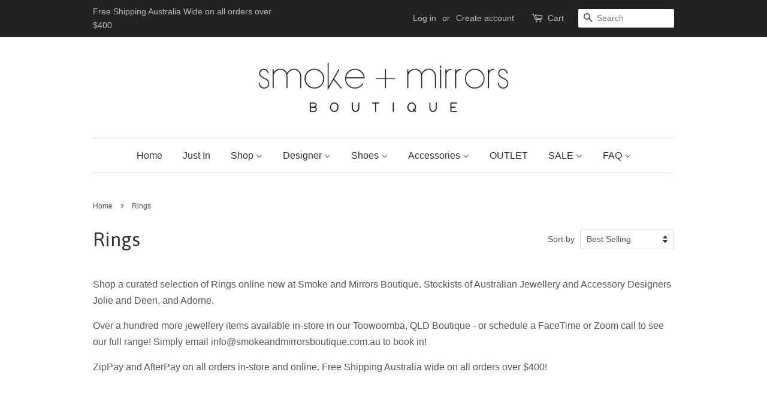

--- FILE ---
content_type: text/html; charset=utf-8
request_url: https://smokeandmirrorsboutique.com.au/collections/rings
body_size: 21309
content:
<!doctype html>
<!--[if lt IE 7]><html class="no-js lt-ie9 lt-ie8 lt-ie7" lang="en"> <![endif]-->
<!--[if IE 7]><html class="no-js lt-ie9 lt-ie8" lang="en"> <![endif]-->
<!--[if IE 8]><html class="no-js lt-ie9" lang="en"> <![endif]-->
<!--[if IE 9 ]><html class="ie9 no-js"> <![endif]-->
<!--[if (gt IE 9)|!(IE)]><!--> <html class="no-js"> <!--<![endif]-->
<head>

  <!-- Basic page needs ================================================== -->
  <meta charset="utf-8">
  <meta http-equiv="X-UA-Compatible" content="IE=edge,chrome=1">

  
  <link rel="shortcut icon" href="//smokeandmirrorsboutique.com.au/cdn/shop/files/s_and_m_round_32x32.png?v=1614292623" type="image/png" />
  

  <!-- Title and description ================================================== -->
  <title>
  Buy Statement and Crystal Rings online Australia &ndash; Smoke &amp; Mirrors Boutique
  </title>

  
  <meta name="description" content="Shop Rings online now at Smoke and Mirrors Boutique. Stockists of Australian Jewellery and Accessories labels Jolie and Deen, and Adorne. ZipPay and AfterPay in-store and online.">
  

  <!-- Social meta ================================================== -->
  <!-- /snippets/social-meta-tags.liquid -->




<meta property="og:site_name" content="Smoke &amp; Mirrors Boutique">
<meta property="og:url" content="https://smokeandmirrorsboutique.com.au/collections/rings">
<meta property="og:title" content="Rings">
<meta property="og:type" content="product.group">
<meta property="og:description" content="Shop Rings online now at Smoke and Mirrors Boutique. Stockists of Australian Jewellery and Accessories labels Jolie and Deen, and Adorne. ZipPay and AfterPay in-store and online.">





<meta name="twitter:card" content="summary_large_image">
<meta name="twitter:title" content="Rings">
<meta name="twitter:description" content="Shop Rings online now at Smoke and Mirrors Boutique. Stockists of Australian Jewellery and Accessories labels Jolie and Deen, and Adorne. ZipPay and AfterPay in-store and online.">


  <!-- Helpers ================================================== -->
  <link rel="canonical" href="https://smokeandmirrorsboutique.com.au/collections/rings">
  <meta name="viewport" content="width=device-width,initial-scale=1">
  <meta name="theme-color" content="#555555">

  <!-- CSS ================================================== -->
  <link href="//smokeandmirrorsboutique.com.au/cdn/shop/t/15/assets/timber.scss.css?v=114366059642492322481708667377" rel="stylesheet" type="text/css" media="all" />
  <link href="//smokeandmirrorsboutique.com.au/cdn/shop/t/15/assets/theme.scss.css?v=32999582871861711031708667377" rel="stylesheet" type="text/css" media="all" />

  

  
    
    
    <link href="//fonts.googleapis.com/css?family=Asap:400" rel="stylesheet" type="text/css" media="all" />
  




  <script>
    window.theme = window.theme || {};

    var theme = {
      strings: {
        zoomClose: "Close (Esc)",
        zoomPrev: "Previous (Left arrow key)",
        zoomNext: "Next (Right arrow key)",
        addressError: "Error looking up that address",
        addressNoResults: "No results for that address",
        addressQueryLimit: "You have exceeded the Google API usage limit. Consider upgrading to a \u003ca href=\"https:\/\/developers.google.com\/maps\/premium\/usage-limits\"\u003ePremium Plan\u003c\/a\u003e.",
        authError: "There was a problem authenticating your Google Maps API Key."
      },
      settings: {
        // Adding some settings to allow the editor to update correctly when they are changed
        themeBgImage: false,
        customBgImage: '',
        enableWideLayout: false,
        typeAccentTransform: false,
        typeAccentSpacing: false,
        baseFontSize: '16px',
        headerBaseFontSize: '32px',
        accentFontSize: '16px'
      },
      variables: {
        mediaQueryMedium: 'screen and (max-width: 768px)',
        bpSmall: false
      },
      moneyFormat: "\u003cspan class=money\u003e${{amount}}\u003c\/span\u003e"
    }

    document.documentElement.className = document.documentElement.className.replace('no-js', 'supports-js');
  </script>

  <!-- Header hook for plugins ================================================== -->
  <script>window.performance && window.performance.mark && window.performance.mark('shopify.content_for_header.start');</script><meta name="google-site-verification" content="OTzMZPmETh6pUO4H_-o2W3Eu9eKJrTAf_rZfjDUwesU">
<meta id="shopify-digital-wallet" name="shopify-digital-wallet" content="/2805648/digital_wallets/dialog">
<meta name="shopify-checkout-api-token" content="578c46eff592e94efa1da137c8656b94">
<meta id="in-context-paypal-metadata" data-shop-id="2805648" data-venmo-supported="false" data-environment="production" data-locale="en_US" data-paypal-v4="true" data-currency="AUD">
<link rel="alternate" type="application/atom+xml" title="Feed" href="/collections/rings.atom" />
<link rel="alternate" type="application/json+oembed" href="https://smokeandmirrorsboutique.com.au/collections/rings.oembed">
<script async="async" src="/checkouts/internal/preloads.js?locale=en-AU"></script>
<link rel="preconnect" href="https://shop.app" crossorigin="anonymous">
<script async="async" src="https://shop.app/checkouts/internal/preloads.js?locale=en-AU&shop_id=2805648" crossorigin="anonymous"></script>
<script id="apple-pay-shop-capabilities" type="application/json">{"shopId":2805648,"countryCode":"AU","currencyCode":"AUD","merchantCapabilities":["supports3DS"],"merchantId":"gid:\/\/shopify\/Shop\/2805648","merchantName":"Smoke \u0026 Mirrors Boutique","requiredBillingContactFields":["postalAddress","email","phone"],"requiredShippingContactFields":["postalAddress","email","phone"],"shippingType":"shipping","supportedNetworks":["visa","masterCard","amex","jcb"],"total":{"type":"pending","label":"Smoke \u0026 Mirrors Boutique","amount":"1.00"},"shopifyPaymentsEnabled":true,"supportsSubscriptions":true}</script>
<script id="shopify-features" type="application/json">{"accessToken":"578c46eff592e94efa1da137c8656b94","betas":["rich-media-storefront-analytics"],"domain":"smokeandmirrorsboutique.com.au","predictiveSearch":true,"shopId":2805648,"locale":"en"}</script>
<script>var Shopify = Shopify || {};
Shopify.shop = "smokeandmirrorsboutique.myshopify.com";
Shopify.locale = "en";
Shopify.currency = {"active":"AUD","rate":"1.0"};
Shopify.country = "AU";
Shopify.theme = {"name":"Minimal","id":6973456411,"schema_name":"Minimal","schema_version":"3.10.1","theme_store_id":380,"role":"main"};
Shopify.theme.handle = "null";
Shopify.theme.style = {"id":null,"handle":null};
Shopify.cdnHost = "smokeandmirrorsboutique.com.au/cdn";
Shopify.routes = Shopify.routes || {};
Shopify.routes.root = "/";</script>
<script type="module">!function(o){(o.Shopify=o.Shopify||{}).modules=!0}(window);</script>
<script>!function(o){function n(){var o=[];function n(){o.push(Array.prototype.slice.apply(arguments))}return n.q=o,n}var t=o.Shopify=o.Shopify||{};t.loadFeatures=n(),t.autoloadFeatures=n()}(window);</script>
<script>
  window.ShopifyPay = window.ShopifyPay || {};
  window.ShopifyPay.apiHost = "shop.app\/pay";
  window.ShopifyPay.redirectState = null;
</script>
<script id="shop-js-analytics" type="application/json">{"pageType":"collection"}</script>
<script defer="defer" async type="module" src="//smokeandmirrorsboutique.com.au/cdn/shopifycloud/shop-js/modules/v2/client.init-shop-cart-sync_C5BV16lS.en.esm.js"></script>
<script defer="defer" async type="module" src="//smokeandmirrorsboutique.com.au/cdn/shopifycloud/shop-js/modules/v2/chunk.common_CygWptCX.esm.js"></script>
<script type="module">
  await import("//smokeandmirrorsboutique.com.au/cdn/shopifycloud/shop-js/modules/v2/client.init-shop-cart-sync_C5BV16lS.en.esm.js");
await import("//smokeandmirrorsboutique.com.au/cdn/shopifycloud/shop-js/modules/v2/chunk.common_CygWptCX.esm.js");

  window.Shopify.SignInWithShop?.initShopCartSync?.({"fedCMEnabled":true,"windoidEnabled":true});

</script>
<script>
  window.Shopify = window.Shopify || {};
  if (!window.Shopify.featureAssets) window.Shopify.featureAssets = {};
  window.Shopify.featureAssets['shop-js'] = {"shop-cart-sync":["modules/v2/client.shop-cart-sync_ZFArdW7E.en.esm.js","modules/v2/chunk.common_CygWptCX.esm.js"],"init-fed-cm":["modules/v2/client.init-fed-cm_CmiC4vf6.en.esm.js","modules/v2/chunk.common_CygWptCX.esm.js"],"shop-button":["modules/v2/client.shop-button_tlx5R9nI.en.esm.js","modules/v2/chunk.common_CygWptCX.esm.js"],"shop-cash-offers":["modules/v2/client.shop-cash-offers_DOA2yAJr.en.esm.js","modules/v2/chunk.common_CygWptCX.esm.js","modules/v2/chunk.modal_D71HUcav.esm.js"],"init-windoid":["modules/v2/client.init-windoid_sURxWdc1.en.esm.js","modules/v2/chunk.common_CygWptCX.esm.js"],"shop-toast-manager":["modules/v2/client.shop-toast-manager_ClPi3nE9.en.esm.js","modules/v2/chunk.common_CygWptCX.esm.js"],"init-shop-email-lookup-coordinator":["modules/v2/client.init-shop-email-lookup-coordinator_B8hsDcYM.en.esm.js","modules/v2/chunk.common_CygWptCX.esm.js"],"init-shop-cart-sync":["modules/v2/client.init-shop-cart-sync_C5BV16lS.en.esm.js","modules/v2/chunk.common_CygWptCX.esm.js"],"avatar":["modules/v2/client.avatar_BTnouDA3.en.esm.js"],"pay-button":["modules/v2/client.pay-button_FdsNuTd3.en.esm.js","modules/v2/chunk.common_CygWptCX.esm.js"],"init-customer-accounts":["modules/v2/client.init-customer-accounts_DxDtT_ad.en.esm.js","modules/v2/client.shop-login-button_C5VAVYt1.en.esm.js","modules/v2/chunk.common_CygWptCX.esm.js","modules/v2/chunk.modal_D71HUcav.esm.js"],"init-shop-for-new-customer-accounts":["modules/v2/client.init-shop-for-new-customer-accounts_ChsxoAhi.en.esm.js","modules/v2/client.shop-login-button_C5VAVYt1.en.esm.js","modules/v2/chunk.common_CygWptCX.esm.js","modules/v2/chunk.modal_D71HUcav.esm.js"],"shop-login-button":["modules/v2/client.shop-login-button_C5VAVYt1.en.esm.js","modules/v2/chunk.common_CygWptCX.esm.js","modules/v2/chunk.modal_D71HUcav.esm.js"],"init-customer-accounts-sign-up":["modules/v2/client.init-customer-accounts-sign-up_CPSyQ0Tj.en.esm.js","modules/v2/client.shop-login-button_C5VAVYt1.en.esm.js","modules/v2/chunk.common_CygWptCX.esm.js","modules/v2/chunk.modal_D71HUcav.esm.js"],"shop-follow-button":["modules/v2/client.shop-follow-button_Cva4Ekp9.en.esm.js","modules/v2/chunk.common_CygWptCX.esm.js","modules/v2/chunk.modal_D71HUcav.esm.js"],"checkout-modal":["modules/v2/client.checkout-modal_BPM8l0SH.en.esm.js","modules/v2/chunk.common_CygWptCX.esm.js","modules/v2/chunk.modal_D71HUcav.esm.js"],"lead-capture":["modules/v2/client.lead-capture_Bi8yE_yS.en.esm.js","modules/v2/chunk.common_CygWptCX.esm.js","modules/v2/chunk.modal_D71HUcav.esm.js"],"shop-login":["modules/v2/client.shop-login_D6lNrXab.en.esm.js","modules/v2/chunk.common_CygWptCX.esm.js","modules/v2/chunk.modal_D71HUcav.esm.js"],"payment-terms":["modules/v2/client.payment-terms_CZxnsJam.en.esm.js","modules/v2/chunk.common_CygWptCX.esm.js","modules/v2/chunk.modal_D71HUcav.esm.js"]};
</script>
<script>(function() {
  var isLoaded = false;
  function asyncLoad() {
    if (isLoaded) return;
    isLoaded = true;
    var urls = ["https:\/\/static.klaviyo.com\/onsite\/js\/Ks7RhM\/klaviyo.js?company_id=Ks7RhM\u0026shop=smokeandmirrorsboutique.myshopify.com"];
    for (var i = 0; i < urls.length; i++) {
      var s = document.createElement('script');
      s.type = 'text/javascript';
      s.async = true;
      s.src = urls[i];
      var x = document.getElementsByTagName('script')[0];
      x.parentNode.insertBefore(s, x);
    }
  };
  if(window.attachEvent) {
    window.attachEvent('onload', asyncLoad);
  } else {
    window.addEventListener('load', asyncLoad, false);
  }
})();</script>
<script id="__st">var __st={"a":2805648,"offset":36000,"reqid":"c6a0f7a6-0b0d-4504-b90c-face20f8136b-1768705709","pageurl":"smokeandmirrorsboutique.com.au\/collections\/rings","u":"a9b3e85e94a1","p":"collection","rtyp":"collection","rid":220633235518};</script>
<script>window.ShopifyPaypalV4VisibilityTracking = true;</script>
<script id="captcha-bootstrap">!function(){'use strict';const t='contact',e='account',n='new_comment',o=[[t,t],['blogs',n],['comments',n],[t,'customer']],c=[[e,'customer_login'],[e,'guest_login'],[e,'recover_customer_password'],[e,'create_customer']],r=t=>t.map((([t,e])=>`form[action*='/${t}']:not([data-nocaptcha='true']) input[name='form_type'][value='${e}']`)).join(','),a=t=>()=>t?[...document.querySelectorAll(t)].map((t=>t.form)):[];function s(){const t=[...o],e=r(t);return a(e)}const i='password',u='form_key',d=['recaptcha-v3-token','g-recaptcha-response','h-captcha-response',i],f=()=>{try{return window.sessionStorage}catch{return}},m='__shopify_v',_=t=>t.elements[u];function p(t,e,n=!1){try{const o=window.sessionStorage,c=JSON.parse(o.getItem(e)),{data:r}=function(t){const{data:e,action:n}=t;return t[m]||n?{data:e,action:n}:{data:t,action:n}}(c);for(const[e,n]of Object.entries(r))t.elements[e]&&(t.elements[e].value=n);n&&o.removeItem(e)}catch(o){console.error('form repopulation failed',{error:o})}}const l='form_type',E='cptcha';function T(t){t.dataset[E]=!0}const w=window,h=w.document,L='Shopify',v='ce_forms',y='captcha';let A=!1;((t,e)=>{const n=(g='f06e6c50-85a8-45c8-87d0-21a2b65856fe',I='https://cdn.shopify.com/shopifycloud/storefront-forms-hcaptcha/ce_storefront_forms_captcha_hcaptcha.v1.5.2.iife.js',D={infoText:'Protected by hCaptcha',privacyText:'Privacy',termsText:'Terms'},(t,e,n)=>{const o=w[L][v],c=o.bindForm;if(c)return c(t,g,e,D).then(n);var r;o.q.push([[t,g,e,D],n]),r=I,A||(h.body.append(Object.assign(h.createElement('script'),{id:'captcha-provider',async:!0,src:r})),A=!0)});var g,I,D;w[L]=w[L]||{},w[L][v]=w[L][v]||{},w[L][v].q=[],w[L][y]=w[L][y]||{},w[L][y].protect=function(t,e){n(t,void 0,e),T(t)},Object.freeze(w[L][y]),function(t,e,n,w,h,L){const[v,y,A,g]=function(t,e,n){const i=e?o:[],u=t?c:[],d=[...i,...u],f=r(d),m=r(i),_=r(d.filter((([t,e])=>n.includes(e))));return[a(f),a(m),a(_),s()]}(w,h,L),I=t=>{const e=t.target;return e instanceof HTMLFormElement?e:e&&e.form},D=t=>v().includes(t);t.addEventListener('submit',(t=>{const e=I(t);if(!e)return;const n=D(e)&&!e.dataset.hcaptchaBound&&!e.dataset.recaptchaBound,o=_(e),c=g().includes(e)&&(!o||!o.value);(n||c)&&t.preventDefault(),c&&!n&&(function(t){try{if(!f())return;!function(t){const e=f();if(!e)return;const n=_(t);if(!n)return;const o=n.value;o&&e.removeItem(o)}(t);const e=Array.from(Array(32),(()=>Math.random().toString(36)[2])).join('');!function(t,e){_(t)||t.append(Object.assign(document.createElement('input'),{type:'hidden',name:u})),t.elements[u].value=e}(t,e),function(t,e){const n=f();if(!n)return;const o=[...t.querySelectorAll(`input[type='${i}']`)].map((({name:t})=>t)),c=[...d,...o],r={};for(const[a,s]of new FormData(t).entries())c.includes(a)||(r[a]=s);n.setItem(e,JSON.stringify({[m]:1,action:t.action,data:r}))}(t,e)}catch(e){console.error('failed to persist form',e)}}(e),e.submit())}));const S=(t,e)=>{t&&!t.dataset[E]&&(n(t,e.some((e=>e===t))),T(t))};for(const o of['focusin','change'])t.addEventListener(o,(t=>{const e=I(t);D(e)&&S(e,y())}));const B=e.get('form_key'),M=e.get(l),P=B&&M;t.addEventListener('DOMContentLoaded',(()=>{const t=y();if(P)for(const e of t)e.elements[l].value===M&&p(e,B);[...new Set([...A(),...v().filter((t=>'true'===t.dataset.shopifyCaptcha))])].forEach((e=>S(e,t)))}))}(h,new URLSearchParams(w.location.search),n,t,e,['guest_login'])})(!0,!0)}();</script>
<script integrity="sha256-4kQ18oKyAcykRKYeNunJcIwy7WH5gtpwJnB7kiuLZ1E=" data-source-attribution="shopify.loadfeatures" defer="defer" src="//smokeandmirrorsboutique.com.au/cdn/shopifycloud/storefront/assets/storefront/load_feature-a0a9edcb.js" crossorigin="anonymous"></script>
<script crossorigin="anonymous" defer="defer" src="//smokeandmirrorsboutique.com.au/cdn/shopifycloud/storefront/assets/shopify_pay/storefront-65b4c6d7.js?v=20250812"></script>
<script data-source-attribution="shopify.dynamic_checkout.dynamic.init">var Shopify=Shopify||{};Shopify.PaymentButton=Shopify.PaymentButton||{isStorefrontPortableWallets:!0,init:function(){window.Shopify.PaymentButton.init=function(){};var t=document.createElement("script");t.src="https://smokeandmirrorsboutique.com.au/cdn/shopifycloud/portable-wallets/latest/portable-wallets.en.js",t.type="module",document.head.appendChild(t)}};
</script>
<script data-source-attribution="shopify.dynamic_checkout.buyer_consent">
  function portableWalletsHideBuyerConsent(e){var t=document.getElementById("shopify-buyer-consent"),n=document.getElementById("shopify-subscription-policy-button");t&&n&&(t.classList.add("hidden"),t.setAttribute("aria-hidden","true"),n.removeEventListener("click",e))}function portableWalletsShowBuyerConsent(e){var t=document.getElementById("shopify-buyer-consent"),n=document.getElementById("shopify-subscription-policy-button");t&&n&&(t.classList.remove("hidden"),t.removeAttribute("aria-hidden"),n.addEventListener("click",e))}window.Shopify?.PaymentButton&&(window.Shopify.PaymentButton.hideBuyerConsent=portableWalletsHideBuyerConsent,window.Shopify.PaymentButton.showBuyerConsent=portableWalletsShowBuyerConsent);
</script>
<script data-source-attribution="shopify.dynamic_checkout.cart.bootstrap">document.addEventListener("DOMContentLoaded",(function(){function t(){return document.querySelector("shopify-accelerated-checkout-cart, shopify-accelerated-checkout")}if(t())Shopify.PaymentButton.init();else{new MutationObserver((function(e,n){t()&&(Shopify.PaymentButton.init(),n.disconnect())})).observe(document.body,{childList:!0,subtree:!0})}}));
</script>
<link id="shopify-accelerated-checkout-styles" rel="stylesheet" media="screen" href="https://smokeandmirrorsboutique.com.au/cdn/shopifycloud/portable-wallets/latest/accelerated-checkout-backwards-compat.css" crossorigin="anonymous">
<style id="shopify-accelerated-checkout-cart">
        #shopify-buyer-consent {
  margin-top: 1em;
  display: inline-block;
  width: 100%;
}

#shopify-buyer-consent.hidden {
  display: none;
}

#shopify-subscription-policy-button {
  background: none;
  border: none;
  padding: 0;
  text-decoration: underline;
  font-size: inherit;
  cursor: pointer;
}

#shopify-subscription-policy-button::before {
  box-shadow: none;
}

      </style>

<script>window.performance && window.performance.mark && window.performance.mark('shopify.content_for_header.end');</script>

  

<!--[if lt IE 9]>
<script src="//cdnjs.cloudflare.com/ajax/libs/html5shiv/3.7.2/html5shiv.min.js" type="text/javascript"></script>
<link href="//smokeandmirrorsboutique.com.au/cdn/shop/t/15/assets/respond-proxy.html" id="respond-proxy" rel="respond-proxy" />
<link href="//smokeandmirrorsboutique.com.au/search?q=3ac46f539cf0259317b73f916af0880c" id="respond-redirect" rel="respond-redirect" />
<script src="//smokeandmirrorsboutique.com.au/search?q=3ac46f539cf0259317b73f916af0880c" type="text/javascript"></script>
<![endif]-->


  <script src="//smokeandmirrorsboutique.com.au/cdn/shop/t/15/assets/jquery-2.2.3.min.js?v=58211863146907186831513236444" type="text/javascript"></script>

  <!--[if (gt IE 9)|!(IE)]><!--><script src="//smokeandmirrorsboutique.com.au/cdn/shop/t/15/assets/lazysizes.min.js?v=177476512571513845041513236444" async="async"></script><!--<![endif]-->
  <!--[if lte IE 9]><script src="//smokeandmirrorsboutique.com.au/cdn/shop/t/15/assets/lazysizes.min.js?v=177476512571513845041513236444"></script><![endif]-->

  
  

<meta property="og:image" content="https://cdn.shopify.com/s/files/1/0280/5648/files/S_M_LOGO-01.png?height=628&pad_color=ffffff&v=1613745193&width=1200" />
<meta property="og:image:secure_url" content="https://cdn.shopify.com/s/files/1/0280/5648/files/S_M_LOGO-01.png?height=628&pad_color=ffffff&v=1613745193&width=1200" />
<meta property="og:image:width" content="1200" />
<meta property="og:image:height" content="628" />
<link href="https://monorail-edge.shopifysvc.com" rel="dns-prefetch">
<script>(function(){if ("sendBeacon" in navigator && "performance" in window) {try {var session_token_from_headers = performance.getEntriesByType('navigation')[0].serverTiming.find(x => x.name == '_s').description;} catch {var session_token_from_headers = undefined;}var session_cookie_matches = document.cookie.match(/_shopify_s=([^;]*)/);var session_token_from_cookie = session_cookie_matches && session_cookie_matches.length === 2 ? session_cookie_matches[1] : "";var session_token = session_token_from_headers || session_token_from_cookie || "";function handle_abandonment_event(e) {var entries = performance.getEntries().filter(function(entry) {return /monorail-edge.shopifysvc.com/.test(entry.name);});if (!window.abandonment_tracked && entries.length === 0) {window.abandonment_tracked = true;var currentMs = Date.now();var navigation_start = performance.timing.navigationStart;var payload = {shop_id: 2805648,url: window.location.href,navigation_start,duration: currentMs - navigation_start,session_token,page_type: "collection"};window.navigator.sendBeacon("https://monorail-edge.shopifysvc.com/v1/produce", JSON.stringify({schema_id: "online_store_buyer_site_abandonment/1.1",payload: payload,metadata: {event_created_at_ms: currentMs,event_sent_at_ms: currentMs}}));}}window.addEventListener('pagehide', handle_abandonment_event);}}());</script>
<script id="web-pixels-manager-setup">(function e(e,d,r,n,o){if(void 0===o&&(o={}),!Boolean(null===(a=null===(i=window.Shopify)||void 0===i?void 0:i.analytics)||void 0===a?void 0:a.replayQueue)){var i,a;window.Shopify=window.Shopify||{};var t=window.Shopify;t.analytics=t.analytics||{};var s=t.analytics;s.replayQueue=[],s.publish=function(e,d,r){return s.replayQueue.push([e,d,r]),!0};try{self.performance.mark("wpm:start")}catch(e){}var l=function(){var e={modern:/Edge?\/(1{2}[4-9]|1[2-9]\d|[2-9]\d{2}|\d{4,})\.\d+(\.\d+|)|Firefox\/(1{2}[4-9]|1[2-9]\d|[2-9]\d{2}|\d{4,})\.\d+(\.\d+|)|Chrom(ium|e)\/(9{2}|\d{3,})\.\d+(\.\d+|)|(Maci|X1{2}).+ Version\/(15\.\d+|(1[6-9]|[2-9]\d|\d{3,})\.\d+)([,.]\d+|)( \(\w+\)|)( Mobile\/\w+|) Safari\/|Chrome.+OPR\/(9{2}|\d{3,})\.\d+\.\d+|(CPU[ +]OS|iPhone[ +]OS|CPU[ +]iPhone|CPU IPhone OS|CPU iPad OS)[ +]+(15[._]\d+|(1[6-9]|[2-9]\d|\d{3,})[._]\d+)([._]\d+|)|Android:?[ /-](13[3-9]|1[4-9]\d|[2-9]\d{2}|\d{4,})(\.\d+|)(\.\d+|)|Android.+Firefox\/(13[5-9]|1[4-9]\d|[2-9]\d{2}|\d{4,})\.\d+(\.\d+|)|Android.+Chrom(ium|e)\/(13[3-9]|1[4-9]\d|[2-9]\d{2}|\d{4,})\.\d+(\.\d+|)|SamsungBrowser\/([2-9]\d|\d{3,})\.\d+/,legacy:/Edge?\/(1[6-9]|[2-9]\d|\d{3,})\.\d+(\.\d+|)|Firefox\/(5[4-9]|[6-9]\d|\d{3,})\.\d+(\.\d+|)|Chrom(ium|e)\/(5[1-9]|[6-9]\d|\d{3,})\.\d+(\.\d+|)([\d.]+$|.*Safari\/(?![\d.]+ Edge\/[\d.]+$))|(Maci|X1{2}).+ Version\/(10\.\d+|(1[1-9]|[2-9]\d|\d{3,})\.\d+)([,.]\d+|)( \(\w+\)|)( Mobile\/\w+|) Safari\/|Chrome.+OPR\/(3[89]|[4-9]\d|\d{3,})\.\d+\.\d+|(CPU[ +]OS|iPhone[ +]OS|CPU[ +]iPhone|CPU IPhone OS|CPU iPad OS)[ +]+(10[._]\d+|(1[1-9]|[2-9]\d|\d{3,})[._]\d+)([._]\d+|)|Android:?[ /-](13[3-9]|1[4-9]\d|[2-9]\d{2}|\d{4,})(\.\d+|)(\.\d+|)|Mobile Safari.+OPR\/([89]\d|\d{3,})\.\d+\.\d+|Android.+Firefox\/(13[5-9]|1[4-9]\d|[2-9]\d{2}|\d{4,})\.\d+(\.\d+|)|Android.+Chrom(ium|e)\/(13[3-9]|1[4-9]\d|[2-9]\d{2}|\d{4,})\.\d+(\.\d+|)|Android.+(UC? ?Browser|UCWEB|U3)[ /]?(15\.([5-9]|\d{2,})|(1[6-9]|[2-9]\d|\d{3,})\.\d+)\.\d+|SamsungBrowser\/(5\.\d+|([6-9]|\d{2,})\.\d+)|Android.+MQ{2}Browser\/(14(\.(9|\d{2,})|)|(1[5-9]|[2-9]\d|\d{3,})(\.\d+|))(\.\d+|)|K[Aa][Ii]OS\/(3\.\d+|([4-9]|\d{2,})\.\d+)(\.\d+|)/},d=e.modern,r=e.legacy,n=navigator.userAgent;return n.match(d)?"modern":n.match(r)?"legacy":"unknown"}(),u="modern"===l?"modern":"legacy",c=(null!=n?n:{modern:"",legacy:""})[u],f=function(e){return[e.baseUrl,"/wpm","/b",e.hashVersion,"modern"===e.buildTarget?"m":"l",".js"].join("")}({baseUrl:d,hashVersion:r,buildTarget:u}),m=function(e){var d=e.version,r=e.bundleTarget,n=e.surface,o=e.pageUrl,i=e.monorailEndpoint;return{emit:function(e){var a=e.status,t=e.errorMsg,s=(new Date).getTime(),l=JSON.stringify({metadata:{event_sent_at_ms:s},events:[{schema_id:"web_pixels_manager_load/3.1",payload:{version:d,bundle_target:r,page_url:o,status:a,surface:n,error_msg:t},metadata:{event_created_at_ms:s}}]});if(!i)return console&&console.warn&&console.warn("[Web Pixels Manager] No Monorail endpoint provided, skipping logging."),!1;try{return self.navigator.sendBeacon.bind(self.navigator)(i,l)}catch(e){}var u=new XMLHttpRequest;try{return u.open("POST",i,!0),u.setRequestHeader("Content-Type","text/plain"),u.send(l),!0}catch(e){return console&&console.warn&&console.warn("[Web Pixels Manager] Got an unhandled error while logging to Monorail."),!1}}}}({version:r,bundleTarget:l,surface:e.surface,pageUrl:self.location.href,monorailEndpoint:e.monorailEndpoint});try{o.browserTarget=l,function(e){var d=e.src,r=e.async,n=void 0===r||r,o=e.onload,i=e.onerror,a=e.sri,t=e.scriptDataAttributes,s=void 0===t?{}:t,l=document.createElement("script"),u=document.querySelector("head"),c=document.querySelector("body");if(l.async=n,l.src=d,a&&(l.integrity=a,l.crossOrigin="anonymous"),s)for(var f in s)if(Object.prototype.hasOwnProperty.call(s,f))try{l.dataset[f]=s[f]}catch(e){}if(o&&l.addEventListener("load",o),i&&l.addEventListener("error",i),u)u.appendChild(l);else{if(!c)throw new Error("Did not find a head or body element to append the script");c.appendChild(l)}}({src:f,async:!0,onload:function(){if(!function(){var e,d;return Boolean(null===(d=null===(e=window.Shopify)||void 0===e?void 0:e.analytics)||void 0===d?void 0:d.initialized)}()){var d=window.webPixelsManager.init(e)||void 0;if(d){var r=window.Shopify.analytics;r.replayQueue.forEach((function(e){var r=e[0],n=e[1],o=e[2];d.publishCustomEvent(r,n,o)})),r.replayQueue=[],r.publish=d.publishCustomEvent,r.visitor=d.visitor,r.initialized=!0}}},onerror:function(){return m.emit({status:"failed",errorMsg:"".concat(f," has failed to load")})},sri:function(e){var d=/^sha384-[A-Za-z0-9+/=]+$/;return"string"==typeof e&&d.test(e)}(c)?c:"",scriptDataAttributes:o}),m.emit({status:"loading"})}catch(e){m.emit({status:"failed",errorMsg:(null==e?void 0:e.message)||"Unknown error"})}}})({shopId: 2805648,storefrontBaseUrl: "https://smokeandmirrorsboutique.com.au",extensionsBaseUrl: "https://extensions.shopifycdn.com/cdn/shopifycloud/web-pixels-manager",monorailEndpoint: "https://monorail-edge.shopifysvc.com/unstable/produce_batch",surface: "storefront-renderer",enabledBetaFlags: ["2dca8a86"],webPixelsConfigList: [{"id":"2019754284","configuration":"{\"accountID\":\"Ks7RhM\",\"webPixelConfig\":\"eyJlbmFibGVBZGRlZFRvQ2FydEV2ZW50cyI6IHRydWV9\"}","eventPayloadVersion":"v1","runtimeContext":"STRICT","scriptVersion":"524f6c1ee37bacdca7657a665bdca589","type":"APP","apiClientId":123074,"privacyPurposes":["ANALYTICS","MARKETING"],"dataSharingAdjustments":{"protectedCustomerApprovalScopes":["read_customer_address","read_customer_email","read_customer_name","read_customer_personal_data","read_customer_phone"]}},{"id":"1483276588","configuration":"{\"config\":\"{\\\"google_tag_ids\\\":[\\\"AW-17285104452\\\",\\\"GT-55BQF2WC\\\",\\\"G-6TTS0X4EFG\\\"],\\\"target_country\\\":\\\"AU\\\",\\\"gtag_events\\\":[{\\\"type\\\":\\\"search\\\",\\\"action_label\\\":[\\\"AW-17285104452\\\/gbGUCO_ArOYaEMSGl7JA\\\",\\\"G-6TTS0X4EFG\\\"]},{\\\"type\\\":\\\"begin_checkout\\\",\\\"action_label\\\":[\\\"AW-17285104452\\\/9cJBCOPArOYaEMSGl7JA\\\",\\\"G-6TTS0X4EFG\\\"]},{\\\"type\\\":\\\"view_item\\\",\\\"action_label\\\":[\\\"AW-17285104452\\\/0qVgCOzArOYaEMSGl7JA\\\",\\\"MC-KM0C3V8CFN\\\",\\\"G-6TTS0X4EFG\\\"]},{\\\"type\\\":\\\"purchase\\\",\\\"action_label\\\":[\\\"AW-17285104452\\\/oiblCODArOYaEMSGl7JA\\\",\\\"MC-KM0C3V8CFN\\\",\\\"G-6TTS0X4EFG\\\"]},{\\\"type\\\":\\\"page_view\\\",\\\"action_label\\\":[\\\"AW-17285104452\\\/VbSRCOnArOYaEMSGl7JA\\\",\\\"MC-KM0C3V8CFN\\\",\\\"G-6TTS0X4EFG\\\"]},{\\\"type\\\":\\\"add_payment_info\\\",\\\"action_label\\\":[\\\"AW-17285104452\\\/Am9uCPLArOYaEMSGl7JA\\\",\\\"G-6TTS0X4EFG\\\"]},{\\\"type\\\":\\\"add_to_cart\\\",\\\"action_label\\\":[\\\"AW-17285104452\\\/9zPWCObArOYaEMSGl7JA\\\",\\\"G-6TTS0X4EFG\\\"]}],\\\"enable_monitoring_mode\\\":false}\"}","eventPayloadVersion":"v1","runtimeContext":"OPEN","scriptVersion":"b2a88bafab3e21179ed38636efcd8a93","type":"APP","apiClientId":1780363,"privacyPurposes":[],"dataSharingAdjustments":{"protectedCustomerApprovalScopes":["read_customer_address","read_customer_email","read_customer_name","read_customer_personal_data","read_customer_phone"]}},{"id":"246612268","configuration":"{\"pixel_id\":\"588976061718255\",\"pixel_type\":\"facebook_pixel\",\"metaapp_system_user_token\":\"-\"}","eventPayloadVersion":"v1","runtimeContext":"OPEN","scriptVersion":"ca16bc87fe92b6042fbaa3acc2fbdaa6","type":"APP","apiClientId":2329312,"privacyPurposes":["ANALYTICS","MARKETING","SALE_OF_DATA"],"dataSharingAdjustments":{"protectedCustomerApprovalScopes":["read_customer_address","read_customer_email","read_customer_name","read_customer_personal_data","read_customer_phone"]}},{"id":"shopify-app-pixel","configuration":"{}","eventPayloadVersion":"v1","runtimeContext":"STRICT","scriptVersion":"0450","apiClientId":"shopify-pixel","type":"APP","privacyPurposes":["ANALYTICS","MARKETING"]},{"id":"shopify-custom-pixel","eventPayloadVersion":"v1","runtimeContext":"LAX","scriptVersion":"0450","apiClientId":"shopify-pixel","type":"CUSTOM","privacyPurposes":["ANALYTICS","MARKETING"]}],isMerchantRequest: false,initData: {"shop":{"name":"Smoke \u0026 Mirrors Boutique","paymentSettings":{"currencyCode":"AUD"},"myshopifyDomain":"smokeandmirrorsboutique.myshopify.com","countryCode":"AU","storefrontUrl":"https:\/\/smokeandmirrorsboutique.com.au"},"customer":null,"cart":null,"checkout":null,"productVariants":[],"purchasingCompany":null},},"https://smokeandmirrorsboutique.com.au/cdn","fcfee988w5aeb613cpc8e4bc33m6693e112",{"modern":"","legacy":""},{"shopId":"2805648","storefrontBaseUrl":"https:\/\/smokeandmirrorsboutique.com.au","extensionBaseUrl":"https:\/\/extensions.shopifycdn.com\/cdn\/shopifycloud\/web-pixels-manager","surface":"storefront-renderer","enabledBetaFlags":"[\"2dca8a86\"]","isMerchantRequest":"false","hashVersion":"fcfee988w5aeb613cpc8e4bc33m6693e112","publish":"custom","events":"[[\"page_viewed\",{}],[\"collection_viewed\",{\"collection\":{\"id\":\"220633235518\",\"title\":\"Rings\",\"productVariants\":[{\"price\":{\"amount\":239.0,\"currencyCode\":\"AUD\"},\"product\":{\"title\":\"Pearl Bar Ring - Gold\",\"vendor\":\"Fairley\",\"id\":\"8052579238188\",\"untranslatedTitle\":\"Pearl Bar Ring - Gold\",\"url\":\"\/products\/fairley-pearl-bar-ring-gold\",\"type\":\"Ring\"},\"id\":\"44114575098156\",\"image\":{\"src\":\"\/\/smokeandmirrorsboutique.com.au\/cdn\/shop\/products\/Pearl-Bar-Ring-Gold-Fairley-Jewellery-Stockists-Smoke-and-Mirrors-Boutique.jpg?v=1671000676\"},\"sku\":\"FAIRLEY-SS329GP8-PEARL-BAR-RING-GOLD-6\",\"title\":\"6\",\"untranslatedTitle\":\"6\"},{\"price\":{\"amount\":299.0,\"currencyCode\":\"AUD\"},\"product\":{\"title\":\"Pearl Dome Ring - Gold\",\"vendor\":\"Fairley\",\"id\":\"8052585136428\",\"untranslatedTitle\":\"Pearl Dome Ring - Gold\",\"url\":\"\/products\/fairley-pearl-dome-ring-gold\",\"type\":\"Ring\"},\"id\":\"44114595217708\",\"image\":{\"src\":\"\/\/smokeandmirrorsboutique.com.au\/cdn\/shop\/products\/Pearl-Dome-Ring-Gold-Fairley-Jewellery-Stockists-Smoke-and-Mirrors-Boutique_1.jpg?v=1671000988\"},\"sku\":\"FAIRLEY-SS640GP-PEARL-DOME-RING-6\",\"title\":\"6\",\"untranslatedTitle\":\"6\"},{\"price\":{\"amount\":209.0,\"currencyCode\":\"AUD\"},\"product\":{\"title\":\"Indie Pearl Ring\",\"vendor\":\"Amber Sceats\",\"id\":\"9340624339244\",\"untranslatedTitle\":\"Indie Pearl Ring\",\"url\":\"\/products\/amber-sceats-indie-pearl-ring\",\"type\":\"Ring\"},\"id\":\"48869514182956\",\"image\":{\"src\":\"\/\/smokeandmirrorsboutique.com.au\/cdn\/shop\/files\/Buy-Indie-Ring-Amber-Sceats-Stockists-Australia-Smoke-and-Mirrors-Boutique.jpg?v=1715384088\"},\"sku\":\"ASR2605G-7-INDIE-PEARL-RING\",\"title\":\"Default Title\",\"untranslatedTitle\":\"Default Title\"},{\"price\":{\"amount\":229.0,\"currencyCode\":\"AUD\"},\"product\":{\"title\":\"Double Pearl Ring - Gold\",\"vendor\":\"Fairley\",\"id\":\"9007822799148\",\"untranslatedTitle\":\"Double Pearl Ring - Gold\",\"url\":\"\/products\/fairley-jewellery-double-pearl-ring-gold\",\"type\":\"Ring\"},\"id\":\"47897826296108\",\"image\":{\"src\":\"\/\/smokeandmirrorsboutique.com.au\/cdn\/shop\/files\/Buy-Double-Pearl-Ring-Gold-Fairley-Stockists-Australia-Smoke-and-Mirrors-Boutique.jpg?v=1706844429\"},\"sku\":\"FAIRLEY-SS449BGP-DOUBLE-PEARL-RING-6\",\"title\":\"6\",\"untranslatedTitle\":\"6\"},{\"price\":{\"amount\":49.95,\"currencyCode\":\"AUD\"},\"product\":{\"title\":\"Teardrop Crystal Ring - Pink\",\"vendor\":\"Smoke + Mirrors\",\"id\":\"8195694952748\",\"untranslatedTitle\":\"Teardrop Crystal Ring - Pink\",\"url\":\"\/products\/teardrop-crystal-ring-pink\",\"type\":\"Ring\"},\"id\":\"44684251529516\",\"image\":{\"src\":\"\/\/smokeandmirrorsboutique.com.au\/cdn\/shop\/products\/Teardrop-Crystal-Ring-Pink-Smoke-and-Boutique-Australia-Online.jpg?v=1678246410\"},\"sku\":\"USA-TEARDROP-CRYSTAL-RING-PINK\",\"title\":\"Default Title\",\"untranslatedTitle\":\"Default Title\"},{\"price\":{\"amount\":39.95,\"currencyCode\":\"AUD\"},\"product\":{\"title\":\"Georgie Crystal Ring - Emerald Gold\",\"vendor\":\"Jolie \u0026 Deen\",\"id\":\"8622938620204\",\"untranslatedTitle\":\"Georgie Crystal Ring - Emerald Gold\",\"url\":\"\/products\/jolie-and-deen-stockists-georgie-crystal-ring-emerald-gold\",\"type\":\"Ring\"},\"id\":\"46664262025516\",\"image\":{\"src\":\"\/\/smokeandmirrorsboutique.com.au\/cdn\/shop\/files\/Buy-Georgie-Crystal-Ring-Emerald-Gold-Jolie-and-Deen-Stockists-Smoke-and-Boutique-Australia-Online.jpg?v=1693293339\"},\"sku\":\"JOLIE-AND-DEEN-RS263-GEORGIE-CRYSTAL-RING-GOLD\",\"title\":\"Default Title\",\"untranslatedTitle\":\"Default Title\"},{\"price\":{\"amount\":49.95,\"currencyCode\":\"AUD\"},\"product\":{\"title\":\"Mirella Ring - Gold\",\"vendor\":\"Jolie \u0026 Deen\",\"id\":\"8622932754732\",\"untranslatedTitle\":\"Mirella Ring - Gold\",\"url\":\"\/products\/jolie-and-deen-stockists-mirella-ring-gold\",\"type\":\"Ring\"},\"id\":\"46664244298028\",\"image\":{\"src\":\"\/\/smokeandmirrorsboutique.com.au\/cdn\/shop\/files\/Buy-Mirella-Ring-Gold-Jolie-and-Deen-Stockists-Smoke-and-Boutique-Australia-Online.jpg?v=1693293160\"},\"sku\":\"JOLIE-AND-DEEN-RS262-MIRELLA-RING-GOLD\",\"title\":\"Default Title\",\"untranslatedTitle\":\"Default Title\"},{\"price\":{\"amount\":89.95,\"currencyCode\":\"AUD\"},\"product\":{\"title\":\"June Ring - Green Onyx\",\"vendor\":\"Jolie \u0026 Deen\",\"id\":\"8622928199980\",\"untranslatedTitle\":\"June Ring - Green Onyx\",\"url\":\"\/products\/jolie-and-deen-stockists-june-ring-green-onyx\",\"type\":\"Ring\"},\"id\":\"46664229781804\",\"image\":{\"src\":\"\/\/smokeandmirrorsboutique.com.au\/cdn\/shop\/files\/Buy-June-Ring-Green-Onyx-Gold-Jolie-and-Deen-Stockists-Smoke-and-Boutique-Australia-Online_2.jpg?v=1693293018\"},\"sku\":\"JOLIE-AND-DEEN-RS260-JUNE-RING-GREEN-ONYX\",\"title\":\"Default Title\",\"untranslatedTitle\":\"Default Title\"},{\"price\":{\"amount\":79.95,\"currencyCode\":\"AUD\"},\"product\":{\"title\":\"Mia Ring - Green Onyx\",\"vendor\":\"Jolie \u0026 Deen\",\"id\":\"8622923677996\",\"untranslatedTitle\":\"Mia Ring - Green Onyx\",\"url\":\"\/products\/jolie-and-deen-stockists-mia-ring-green-onyx\",\"type\":\"Ring\"},\"id\":\"46664213496108\",\"image\":{\"src\":\"\/\/smokeandmirrorsboutique.com.au\/cdn\/shop\/files\/Buy-Mia-Ring-Emerald-Gold-Jolie-and-Deen-Stockists-Smoke-and-Boutique-Australia-Online.jpg?v=1693292823\"},\"sku\":\"JOLIE-AND-DEEN-RS258-MIA-RING-GREEN-ONYX\",\"title\":\"Default Title\",\"untranslatedTitle\":\"Default Title\"},{\"price\":{\"amount\":39.95,\"currencyCode\":\"AUD\"},\"product\":{\"title\":\"Eshe Ring - Emerald\",\"vendor\":\"Jolie \u0026 Deen\",\"id\":\"8622909194540\",\"untranslatedTitle\":\"Eshe Ring - Emerald\",\"url\":\"\/products\/jolie-and-deen-stockists-eshe-ring-emerald\",\"type\":\"Ring\"},\"id\":\"46664179843372\",\"image\":{\"src\":\"\/\/smokeandmirrorsboutique.com.au\/cdn\/shop\/files\/Buy-Eshe-Ring-Emerald-Jolie-and-Deen-Stockists-Smoke-and-Boutique-Australia-Online.jpg?v=1693292244\"},\"sku\":\"JOLIE-AND-DEEN-RS252G-ESHE-RING-EMERALD\",\"title\":\"Default Title\",\"untranslatedTitle\":\"Default Title\"},{\"price\":{\"amount\":49.95,\"currencyCode\":\"AUD\"},\"product\":{\"title\":\"Teardrop Crystal Ring - White\",\"vendor\":\"Smoke + Mirrors\",\"id\":\"8195692560684\",\"untranslatedTitle\":\"Teardrop Crystal Ring - White\",\"url\":\"\/products\/teardrop-crystal-ring-white\",\"type\":\"Ring\"},\"id\":\"44684241404204\",\"image\":{\"src\":\"\/\/smokeandmirrorsboutique.com.au\/cdn\/shop\/products\/Teardrop-Crystal-Ring-White-Smoke-and-Boutique-Australia-Online.jpg?v=1678246319\"},\"sku\":\"USA-TEARDROP-CRYSTAL-RING-WHITE\",\"title\":\"Default Title\",\"untranslatedTitle\":\"Default Title\"},{\"price\":{\"amount\":49.95,\"currencyCode\":\"AUD\"},\"product\":{\"title\":\"Teardrop Crystal Ring - Emerald\",\"vendor\":\"Smoke + Mirrors\",\"id\":\"8195687186732\",\"untranslatedTitle\":\"Teardrop Crystal Ring - Emerald\",\"url\":\"\/products\/teardrop-crystal-ring-emerald\",\"type\":\"Ring\"},\"id\":\"44684214927660\",\"image\":{\"src\":\"\/\/smokeandmirrorsboutique.com.au\/cdn\/shop\/products\/Teardrop-Crystal-Ring-Emerald-Smoke-and-Boutique-Australia-Online.jpg?v=1678246195\"},\"sku\":\"USA-TEARDROP-CRYSTAL-RING-EMERALD\",\"title\":\"Default Title\",\"untranslatedTitle\":\"Default Title\"},{\"price\":{\"amount\":39.95,\"currencyCode\":\"AUD\"},\"product\":{\"title\":\"Ella Colourful Crystal Ring - Silver\",\"vendor\":\"Smoke + Mirrors\",\"id\":\"8165451268396\",\"untranslatedTitle\":\"Ella Colourful Crystal Ring - Silver\",\"url\":\"\/products\/ella-colourful-crystal-ring-silver\",\"type\":\"Ring\"},\"id\":\"44573160341804\",\"image\":{\"src\":\"\/\/smokeandmirrorsboutique.com.au\/cdn\/shop\/products\/Ella-Colourful-Crystal-Ring-Silver-Smoke-and-Boutique-Australia-Online.jpg?v=1677045273\"},\"sku\":\"USA-ELLA-COLOURFUL-CRYSTAL-RING-SILVER\",\"title\":\"Default Title\",\"untranslatedTitle\":\"Default Title\"},{\"price\":{\"amount\":39.95,\"currencyCode\":\"AUD\"},\"product\":{\"title\":\"Lina Opal Ring - Crystal\",\"vendor\":\"Jolie \u0026 Deen\",\"id\":\"8153350766892\",\"untranslatedTitle\":\"Lina Opal Ring - Crystal\",\"url\":\"\/products\/jolie-and-deen-lina-opal-ring-crystal\",\"type\":\"Ring\"},\"id\":\"44534591324460\",\"image\":{\"src\":\"\/\/smokeandmirrorsboutique.com.au\/cdn\/shop\/products\/Buy-Lina-Ring-Gold-Jolie-and-Deen-Stockists-Australia-Online_1.jpg?v=1676431915\"},\"sku\":\"JOLIE-AND-DEEN-RS249C-LINA-RING-CRYSTAL\",\"title\":\"Default Title\",\"untranslatedTitle\":\"Default Title\"},{\"price\":{\"amount\":75.0,\"currencyCode\":\"AUD\"},\"product\":{\"title\":\"Blue Chalcedony Birds Nest Ring - 925 Silver \u0026 Copper\",\"vendor\":\"Smoke + Mirrors\",\"id\":\"6973333045310\",\"untranslatedTitle\":\"Blue Chalcedony Birds Nest Ring - 925 Silver \u0026 Copper\",\"url\":\"\/products\/blue-chalcedony-birds-nest-ring-925-silver-copper\",\"type\":\"Rings\"},\"id\":\"39769833046078\",\"image\":{\"src\":\"\/\/smokeandmirrorsboutique.com.au\/cdn\/shop\/products\/Buy-Blue-Chalcedony-BIrds-Nest-Silver-925-Ring-Jewellery-Online-Australia.jpg?v=1653358866\"},\"sku\":\"DYNAMIC-BIRDS-NEST-BLUE-CHALCEDONY-925-SIZE-9\",\"title\":\"Default Title\",\"untranslatedTitle\":\"Default Title\"},{\"price\":{\"amount\":249.0,\"currencyCode\":\"AUD\"},\"product\":{\"title\":\"Atlantis Blue Topaz and Chalcedony Ring - 925 Silver\",\"vendor\":\"Smoke + Mirrors\",\"id\":\"6972375236670\",\"untranslatedTitle\":\"Atlantis Blue Topaz and Chalcedony Ring - 925 Silver\",\"url\":\"\/products\/atlantis-blue-topaz-and-chalcedony-ring-925-silver\",\"type\":\"Rings\"},\"id\":\"39769225101374\",\"image\":{\"src\":\"\/\/smokeandmirrorsboutique.com.au\/cdn\/shop\/products\/Buy-Atlantis-Blue-Topaz-Chalcedony-Silver-925-Ring-Jewellery-Online-Australia_1.jpg?v=1653270587\"},\"sku\":\"DYNAMIC-CHUNKY-RING-BLUE-TOPAZ-CHALCEDONY-925-SIZE-8\",\"title\":\"Default Title\",\"untranslatedTitle\":\"Default Title\"},{\"price\":{\"amount\":50.0,\"currencyCode\":\"AUD\"},\"product\":{\"title\":\"Rainbow Moonstone Thin Hammered Ring - Silver 925\",\"vendor\":\"Smoke + Mirrors\",\"id\":\"6969052790846\",\"untranslatedTitle\":\"Rainbow Moonstone Thin Hammered Ring - Silver 925\",\"url\":\"\/products\/rainbow-moonstone-thin-hammered-ring-silver-925\",\"type\":\"Rings\"},\"id\":\"39767021879358\",\"image\":{\"src\":\"\/\/smokeandmirrorsboutique.com.au\/cdn\/shop\/products\/Buy-Rainbow-Moonstone-Thin-Hammered-Silver-925-Ring-Jewellery-Online-Australia.jpg?v=1652942972\"},\"sku\":\"DYNAMIC-CAB-CAST-RAINBOW-MOONSTONE-925-SIZE-9\",\"title\":\"Default Title\",\"untranslatedTitle\":\"Default Title\"},{\"price\":{\"amount\":199.0,\"currencyCode\":\"AUD\"},\"product\":{\"title\":\"Lapis Lazuli Hammered Ring - Silver 925\",\"vendor\":\"Smoke + Mirrors\",\"id\":\"6968936562750\",\"untranslatedTitle\":\"Lapis Lazuli Hammered Ring - Silver 925\",\"url\":\"\/products\/lapis-lazuli-hammered-ring-silver-925\",\"type\":\"Rings\"},\"id\":\"39766959816766\",\"image\":{\"src\":\"\/\/smokeandmirrorsboutique.com.au\/cdn\/shop\/products\/Buy-Lapis-Lazuli-Hammered-Silver-925-Ring-Jewellery-Online-Australia.png?v=1652932652\"},\"sku\":\"DYNAMIC-HAMMERED-RING-LAPIS-LAZULI-925-SIZE-9\",\"title\":\"Default Title\",\"untranslatedTitle\":\"Default Title\"},{\"price\":{\"amount\":90.0,\"currencyCode\":\"AUD\"},\"product\":{\"title\":\"Aurora Pearl Ring - 18K Gold\",\"vendor\":\"Bianc\",\"id\":\"6579563003966\",\"untranslatedTitle\":\"Aurora Pearl Ring - 18K Gold\",\"url\":\"\/products\/bianc-aurora-ring-freshwater-pearl-gold\",\"type\":\"Ring\"},\"id\":\"39416579194942\",\"image\":{\"src\":\"\/\/smokeandmirrorsboutique.com.au\/cdn\/shop\/products\/Buy-Bianc-Jewellery-Aurora-Freshwater-Pearl-Gold-Ring-Online-Stockists-Australia-Smoke-and-Mirrors-Boutique_1.jpg?v=1620192458\"},\"sku\":\"BIANC-B50013\",\"title\":\"Default Title\",\"untranslatedTitle\":\"Default Title\"},{\"price\":{\"amount\":90.0,\"currencyCode\":\"AUD\"},\"product\":{\"title\":\"Rockpool Ring - Sterling Silver\",\"vendor\":\"Bianc\",\"id\":\"6579549896766\",\"untranslatedTitle\":\"Rockpool Ring - Sterling Silver\",\"url\":\"\/products\/bianc-rockpool-ring-sterling-silver\",\"type\":\"Ring\"},\"id\":\"39416544985150\",\"image\":{\"src\":\"\/\/smokeandmirrorsboutique.com.au\/cdn\/shop\/products\/Buy-Bianc-Jewellery-Rockpool-Sterling-Silver-Ring-Online-Stockists-Australia-Smoke-and-Mirrors-Boutique_1.jpg?v=1620190602\"},\"sku\":\"BIANC-50100339\",\"title\":\"Default Title\",\"untranslatedTitle\":\"Default Title\"}]}}]]"});</script><script>
  window.ShopifyAnalytics = window.ShopifyAnalytics || {};
  window.ShopifyAnalytics.meta = window.ShopifyAnalytics.meta || {};
  window.ShopifyAnalytics.meta.currency = 'AUD';
  var meta = {"products":[{"id":8052579238188,"gid":"gid:\/\/shopify\/Product\/8052579238188","vendor":"Fairley","type":"Ring","handle":"fairley-pearl-bar-ring-gold","variants":[{"id":44114575098156,"price":23900,"name":"Pearl Bar Ring - Gold - 6","public_title":"6","sku":"FAIRLEY-SS329GP8-PEARL-BAR-RING-GOLD-6"},{"id":44114575130924,"price":23900,"name":"Pearl Bar Ring - Gold - 7","public_title":"7","sku":"FAIRLEY-SS329GP8-PEARL-BAR-RING-GOLD-7"},{"id":44114575163692,"price":23900,"name":"Pearl Bar Ring - Gold - 8","public_title":"8","sku":"FAIRLEY-SS329GP8-PEARL-BAR-RING-GOLD-8"},{"id":44114575196460,"price":23900,"name":"Pearl Bar Ring - Gold - 9","public_title":"9","sku":"FAIRLEY-SS329GP8-PEARL-BAR-RING-GOLD-9"}],"remote":false},{"id":8052585136428,"gid":"gid:\/\/shopify\/Product\/8052585136428","vendor":"Fairley","type":"Ring","handle":"fairley-pearl-dome-ring-gold","variants":[{"id":44114595217708,"price":29900,"name":"Pearl Dome Ring - Gold - 6","public_title":"6","sku":"FAIRLEY-SS640GP-PEARL-DOME-RING-6"},{"id":44114595250476,"price":29900,"name":"Pearl Dome Ring - Gold - 7","public_title":"7","sku":"FAIRLEY-SS640GP-PEARL-DOME-RING-7"},{"id":44114595283244,"price":29900,"name":"Pearl Dome Ring - Gold - 8","public_title":"8","sku":"FAIRLEY-SS640GP-PEARL-DOME-RING-8"},{"id":44114595316012,"price":29900,"name":"Pearl Dome Ring - Gold - 9","public_title":"9","sku":"FAIRLEY-SS640GP-PEARL-DOME-RING-9"},{"id":47237084021036,"price":29900,"name":"Pearl Dome Ring - Gold - 10","public_title":"10","sku":"FAIRLEY-SS640GP-PEARL-DOME-RING-10"}],"remote":false},{"id":9340624339244,"gid":"gid:\/\/shopify\/Product\/9340624339244","vendor":"Amber Sceats","type":"Ring","handle":"amber-sceats-indie-pearl-ring","variants":[{"id":48869514182956,"price":20900,"name":"Indie Pearl Ring","public_title":null,"sku":"ASR2605G-7-INDIE-PEARL-RING"}],"remote":false},{"id":9007822799148,"gid":"gid:\/\/shopify\/Product\/9007822799148","vendor":"Fairley","type":"Ring","handle":"fairley-jewellery-double-pearl-ring-gold","variants":[{"id":47897826296108,"price":22900,"name":"Double Pearl Ring - Gold - 6","public_title":"6","sku":"FAIRLEY-SS449BGP-DOUBLE-PEARL-RING-6"},{"id":47897826328876,"price":22900,"name":"Double Pearl Ring - Gold - 7","public_title":"7","sku":"FAIRLEY-SS449BGP-DOUBLE-PEARL-RING-7"},{"id":47897826361644,"price":22900,"name":"Double Pearl Ring - Gold - 8","public_title":"8","sku":"FAIRLEY-SS449BGP-DOUBLE-PEARL-RING-8"},{"id":47897826394412,"price":22900,"name":"Double Pearl Ring - Gold - 9","public_title":"9","sku":"FAIRLEY-SS449BGP-DOUBLE-PEARL-RING-9"}],"remote":false},{"id":8195694952748,"gid":"gid:\/\/shopify\/Product\/8195694952748","vendor":"Smoke + Mirrors","type":"Ring","handle":"teardrop-crystal-ring-pink","variants":[{"id":44684251529516,"price":4995,"name":"Teardrop Crystal Ring - Pink","public_title":null,"sku":"USA-TEARDROP-CRYSTAL-RING-PINK"}],"remote":false},{"id":8622938620204,"gid":"gid:\/\/shopify\/Product\/8622938620204","vendor":"Jolie \u0026 Deen","type":"Ring","handle":"jolie-and-deen-stockists-georgie-crystal-ring-emerald-gold","variants":[{"id":46664262025516,"price":3995,"name":"Georgie Crystal Ring - Emerald Gold","public_title":null,"sku":"JOLIE-AND-DEEN-RS263-GEORGIE-CRYSTAL-RING-GOLD"}],"remote":false},{"id":8622932754732,"gid":"gid:\/\/shopify\/Product\/8622932754732","vendor":"Jolie \u0026 Deen","type":"Ring","handle":"jolie-and-deen-stockists-mirella-ring-gold","variants":[{"id":46664244298028,"price":4995,"name":"Mirella Ring - Gold","public_title":null,"sku":"JOLIE-AND-DEEN-RS262-MIRELLA-RING-GOLD"}],"remote":false},{"id":8622928199980,"gid":"gid:\/\/shopify\/Product\/8622928199980","vendor":"Jolie \u0026 Deen","type":"Ring","handle":"jolie-and-deen-stockists-june-ring-green-onyx","variants":[{"id":46664229781804,"price":8995,"name":"June Ring - Green Onyx","public_title":null,"sku":"JOLIE-AND-DEEN-RS260-JUNE-RING-GREEN-ONYX"}],"remote":false},{"id":8622923677996,"gid":"gid:\/\/shopify\/Product\/8622923677996","vendor":"Jolie \u0026 Deen","type":"Ring","handle":"jolie-and-deen-stockists-mia-ring-green-onyx","variants":[{"id":46664213496108,"price":7995,"name":"Mia Ring - Green Onyx","public_title":null,"sku":"JOLIE-AND-DEEN-RS258-MIA-RING-GREEN-ONYX"}],"remote":false},{"id":8622909194540,"gid":"gid:\/\/shopify\/Product\/8622909194540","vendor":"Jolie \u0026 Deen","type":"Ring","handle":"jolie-and-deen-stockists-eshe-ring-emerald","variants":[{"id":46664179843372,"price":3995,"name":"Eshe Ring - Emerald","public_title":null,"sku":"JOLIE-AND-DEEN-RS252G-ESHE-RING-EMERALD"}],"remote":false},{"id":8195692560684,"gid":"gid:\/\/shopify\/Product\/8195692560684","vendor":"Smoke + Mirrors","type":"Ring","handle":"teardrop-crystal-ring-white","variants":[{"id":44684241404204,"price":4995,"name":"Teardrop Crystal Ring - White","public_title":null,"sku":"USA-TEARDROP-CRYSTAL-RING-WHITE"}],"remote":false},{"id":8195687186732,"gid":"gid:\/\/shopify\/Product\/8195687186732","vendor":"Smoke + Mirrors","type":"Ring","handle":"teardrop-crystal-ring-emerald","variants":[{"id":44684214927660,"price":4995,"name":"Teardrop Crystal Ring - Emerald","public_title":null,"sku":"USA-TEARDROP-CRYSTAL-RING-EMERALD"}],"remote":false},{"id":8165451268396,"gid":"gid:\/\/shopify\/Product\/8165451268396","vendor":"Smoke + Mirrors","type":"Ring","handle":"ella-colourful-crystal-ring-silver","variants":[{"id":44573160341804,"price":3995,"name":"Ella Colourful Crystal Ring - Silver","public_title":null,"sku":"USA-ELLA-COLOURFUL-CRYSTAL-RING-SILVER"}],"remote":false},{"id":8153350766892,"gid":"gid:\/\/shopify\/Product\/8153350766892","vendor":"Jolie \u0026 Deen","type":"Ring","handle":"jolie-and-deen-lina-opal-ring-crystal","variants":[{"id":44534591324460,"price":3995,"name":"Lina Opal Ring - Crystal","public_title":null,"sku":"JOLIE-AND-DEEN-RS249C-LINA-RING-CRYSTAL"}],"remote":false},{"id":6973333045310,"gid":"gid:\/\/shopify\/Product\/6973333045310","vendor":"Smoke + Mirrors","type":"Rings","handle":"blue-chalcedony-birds-nest-ring-925-silver-copper","variants":[{"id":39769833046078,"price":7500,"name":"Blue Chalcedony Birds Nest Ring - 925 Silver \u0026 Copper","public_title":null,"sku":"DYNAMIC-BIRDS-NEST-BLUE-CHALCEDONY-925-SIZE-9"}],"remote":false},{"id":6972375236670,"gid":"gid:\/\/shopify\/Product\/6972375236670","vendor":"Smoke + Mirrors","type":"Rings","handle":"atlantis-blue-topaz-and-chalcedony-ring-925-silver","variants":[{"id":39769225101374,"price":24900,"name":"Atlantis Blue Topaz and Chalcedony Ring - 925 Silver","public_title":null,"sku":"DYNAMIC-CHUNKY-RING-BLUE-TOPAZ-CHALCEDONY-925-SIZE-8"}],"remote":false},{"id":6969052790846,"gid":"gid:\/\/shopify\/Product\/6969052790846","vendor":"Smoke + Mirrors","type":"Rings","handle":"rainbow-moonstone-thin-hammered-ring-silver-925","variants":[{"id":39767021879358,"price":5000,"name":"Rainbow Moonstone Thin Hammered Ring - Silver 925","public_title":null,"sku":"DYNAMIC-CAB-CAST-RAINBOW-MOONSTONE-925-SIZE-9"}],"remote":false},{"id":6968936562750,"gid":"gid:\/\/shopify\/Product\/6968936562750","vendor":"Smoke + Mirrors","type":"Rings","handle":"lapis-lazuli-hammered-ring-silver-925","variants":[{"id":39766959816766,"price":19900,"name":"Lapis Lazuli Hammered Ring - Silver 925","public_title":null,"sku":"DYNAMIC-HAMMERED-RING-LAPIS-LAZULI-925-SIZE-9"}],"remote":false},{"id":6579563003966,"gid":"gid:\/\/shopify\/Product\/6579563003966","vendor":"Bianc","type":"Ring","handle":"bianc-aurora-ring-freshwater-pearl-gold","variants":[{"id":39416579194942,"price":9000,"name":"Aurora Pearl Ring - 18K Gold","public_title":null,"sku":"BIANC-B50013"}],"remote":false},{"id":6579549896766,"gid":"gid:\/\/shopify\/Product\/6579549896766","vendor":"Bianc","type":"Ring","handle":"bianc-rockpool-ring-sterling-silver","variants":[{"id":39416544985150,"price":9000,"name":"Rockpool Ring - Sterling Silver","public_title":null,"sku":"BIANC-50100339"}],"remote":false}],"page":{"pageType":"collection","resourceType":"collection","resourceId":220633235518,"requestId":"c6a0f7a6-0b0d-4504-b90c-face20f8136b-1768705709"}};
  for (var attr in meta) {
    window.ShopifyAnalytics.meta[attr] = meta[attr];
  }
</script>
<script class="analytics">
  (function () {
    var customDocumentWrite = function(content) {
      var jquery = null;

      if (window.jQuery) {
        jquery = window.jQuery;
      } else if (window.Checkout && window.Checkout.$) {
        jquery = window.Checkout.$;
      }

      if (jquery) {
        jquery('body').append(content);
      }
    };

    var hasLoggedConversion = function(token) {
      if (token) {
        return document.cookie.indexOf('loggedConversion=' + token) !== -1;
      }
      return false;
    }

    var setCookieIfConversion = function(token) {
      if (token) {
        var twoMonthsFromNow = new Date(Date.now());
        twoMonthsFromNow.setMonth(twoMonthsFromNow.getMonth() + 2);

        document.cookie = 'loggedConversion=' + token + '; expires=' + twoMonthsFromNow;
      }
    }

    var trekkie = window.ShopifyAnalytics.lib = window.trekkie = window.trekkie || [];
    if (trekkie.integrations) {
      return;
    }
    trekkie.methods = [
      'identify',
      'page',
      'ready',
      'track',
      'trackForm',
      'trackLink'
    ];
    trekkie.factory = function(method) {
      return function() {
        var args = Array.prototype.slice.call(arguments);
        args.unshift(method);
        trekkie.push(args);
        return trekkie;
      };
    };
    for (var i = 0; i < trekkie.methods.length; i++) {
      var key = trekkie.methods[i];
      trekkie[key] = trekkie.factory(key);
    }
    trekkie.load = function(config) {
      trekkie.config = config || {};
      trekkie.config.initialDocumentCookie = document.cookie;
      var first = document.getElementsByTagName('script')[0];
      var script = document.createElement('script');
      script.type = 'text/javascript';
      script.onerror = function(e) {
        var scriptFallback = document.createElement('script');
        scriptFallback.type = 'text/javascript';
        scriptFallback.onerror = function(error) {
                var Monorail = {
      produce: function produce(monorailDomain, schemaId, payload) {
        var currentMs = new Date().getTime();
        var event = {
          schema_id: schemaId,
          payload: payload,
          metadata: {
            event_created_at_ms: currentMs,
            event_sent_at_ms: currentMs
          }
        };
        return Monorail.sendRequest("https://" + monorailDomain + "/v1/produce", JSON.stringify(event));
      },
      sendRequest: function sendRequest(endpointUrl, payload) {
        // Try the sendBeacon API
        if (window && window.navigator && typeof window.navigator.sendBeacon === 'function' && typeof window.Blob === 'function' && !Monorail.isIos12()) {
          var blobData = new window.Blob([payload], {
            type: 'text/plain'
          });

          if (window.navigator.sendBeacon(endpointUrl, blobData)) {
            return true;
          } // sendBeacon was not successful

        } // XHR beacon

        var xhr = new XMLHttpRequest();

        try {
          xhr.open('POST', endpointUrl);
          xhr.setRequestHeader('Content-Type', 'text/plain');
          xhr.send(payload);
        } catch (e) {
          console.log(e);
        }

        return false;
      },
      isIos12: function isIos12() {
        return window.navigator.userAgent.lastIndexOf('iPhone; CPU iPhone OS 12_') !== -1 || window.navigator.userAgent.lastIndexOf('iPad; CPU OS 12_') !== -1;
      }
    };
    Monorail.produce('monorail-edge.shopifysvc.com',
      'trekkie_storefront_load_errors/1.1',
      {shop_id: 2805648,
      theme_id: 6973456411,
      app_name: "storefront",
      context_url: window.location.href,
      source_url: "//smokeandmirrorsboutique.com.au/cdn/s/trekkie.storefront.cd680fe47e6c39ca5d5df5f0a32d569bc48c0f27.min.js"});

        };
        scriptFallback.async = true;
        scriptFallback.src = '//smokeandmirrorsboutique.com.au/cdn/s/trekkie.storefront.cd680fe47e6c39ca5d5df5f0a32d569bc48c0f27.min.js';
        first.parentNode.insertBefore(scriptFallback, first);
      };
      script.async = true;
      script.src = '//smokeandmirrorsboutique.com.au/cdn/s/trekkie.storefront.cd680fe47e6c39ca5d5df5f0a32d569bc48c0f27.min.js';
      first.parentNode.insertBefore(script, first);
    };
    trekkie.load(
      {"Trekkie":{"appName":"storefront","development":false,"defaultAttributes":{"shopId":2805648,"isMerchantRequest":null,"themeId":6973456411,"themeCityHash":"2542950400361962125","contentLanguage":"en","currency":"AUD","eventMetadataId":"8e4bcd1a-23d5-479d-af54-ab5336eadc71"},"isServerSideCookieWritingEnabled":true,"monorailRegion":"shop_domain","enabledBetaFlags":["65f19447"]},"Session Attribution":{},"S2S":{"facebookCapiEnabled":true,"source":"trekkie-storefront-renderer","apiClientId":580111}}
    );

    var loaded = false;
    trekkie.ready(function() {
      if (loaded) return;
      loaded = true;

      window.ShopifyAnalytics.lib = window.trekkie;

      var originalDocumentWrite = document.write;
      document.write = customDocumentWrite;
      try { window.ShopifyAnalytics.merchantGoogleAnalytics.call(this); } catch(error) {};
      document.write = originalDocumentWrite;

      window.ShopifyAnalytics.lib.page(null,{"pageType":"collection","resourceType":"collection","resourceId":220633235518,"requestId":"c6a0f7a6-0b0d-4504-b90c-face20f8136b-1768705709","shopifyEmitted":true});

      var match = window.location.pathname.match(/checkouts\/(.+)\/(thank_you|post_purchase)/)
      var token = match? match[1]: undefined;
      if (!hasLoggedConversion(token)) {
        setCookieIfConversion(token);
        window.ShopifyAnalytics.lib.track("Viewed Product Category",{"currency":"AUD","category":"Collection: rings","collectionName":"rings","collectionId":220633235518,"nonInteraction":true},undefined,undefined,{"shopifyEmitted":true});
      }
    });


        var eventsListenerScript = document.createElement('script');
        eventsListenerScript.async = true;
        eventsListenerScript.src = "//smokeandmirrorsboutique.com.au/cdn/shopifycloud/storefront/assets/shop_events_listener-3da45d37.js";
        document.getElementsByTagName('head')[0].appendChild(eventsListenerScript);

})();</script>
  <script>
  if (!window.ga || (window.ga && typeof window.ga !== 'function')) {
    window.ga = function ga() {
      (window.ga.q = window.ga.q || []).push(arguments);
      if (window.Shopify && window.Shopify.analytics && typeof window.Shopify.analytics.publish === 'function') {
        window.Shopify.analytics.publish("ga_stub_called", {}, {sendTo: "google_osp_migration"});
      }
      console.error("Shopify's Google Analytics stub called with:", Array.from(arguments), "\nSee https://help.shopify.com/manual/promoting-marketing/pixels/pixel-migration#google for more information.");
    };
    if (window.Shopify && window.Shopify.analytics && typeof window.Shopify.analytics.publish === 'function') {
      window.Shopify.analytics.publish("ga_stub_initialized", {}, {sendTo: "google_osp_migration"});
    }
  }
</script>
<script
  defer
  src="https://smokeandmirrorsboutique.com.au/cdn/shopifycloud/perf-kit/shopify-perf-kit-3.0.4.min.js"
  data-application="storefront-renderer"
  data-shop-id="2805648"
  data-render-region="gcp-us-central1"
  data-page-type="collection"
  data-theme-instance-id="6973456411"
  data-theme-name="Minimal"
  data-theme-version="3.10.1"
  data-monorail-region="shop_domain"
  data-resource-timing-sampling-rate="10"
  data-shs="true"
  data-shs-beacon="true"
  data-shs-export-with-fetch="true"
  data-shs-logs-sample-rate="1"
  data-shs-beacon-endpoint="https://smokeandmirrorsboutique.com.au/api/collect"
></script>
</head>

<body id="buy-statement-and-crystal-rings-online-australia" class="template-collection" >

  <div id="shopify-section-header" class="shopify-section">
<meta name="facebook-domain-verification" content="0uyrg1g6861s1lossank9p2d6tugo4" />
<style>
  .logo__image-wrapper {
    max-width: 450px;
  }
  /*================= If logo is above navigation ================== */
  
    .site-nav {
      
        border-top: 1px solid #dddddd;
        border-bottom: 1px solid #dddddd;
      
      margin-top: 30px;
    }

    
      .logo__image-wrapper {
        margin: 0 auto;
      }
    
  

  /*============ If logo is on the same line as navigation ============ */
  


  
</style>

<div data-section-id="header" data-section-type="header-section">
  <div class="header-bar">
    <div class="wrapper medium-down--hide">
      <div class="post-large--display-table">

        
          <div class="header-bar__left post-large--display-table-cell">

            

            

            
              <div class="header-bar__module header-bar__message">
                
                  Free Shipping Australia Wide on all orders over $400
                
              </div>
            

          </div>
        

        <div class="header-bar__right post-large--display-table-cell">

          
            <ul class="header-bar__module header-bar__module--list">
              
                <li>
                  <a href="/account/login" id="customer_login_link">Log in</a>
                </li>
                <li>or</li>
                <li>
                  <a href="/account/register" id="customer_register_link">Create account</a>
                </li>
              
            </ul>
          

          <div class="header-bar__module">
            <span class="header-bar__sep" aria-hidden="true"></span>
            <a href="/cart" class="cart-page-link">
              <span class="icon icon-cart header-bar__cart-icon" aria-hidden="true"></span>
            </a>
          </div>

          <div class="header-bar__module">
            <a href="/cart" class="cart-page-link">
              Cart
              <span class="cart-count header-bar__cart-count hidden-count">0</span>
            </a>
          </div>

          
            
              <div class="header-bar__module header-bar__search">
                


  <form action="/search" method="get" class="header-bar__search-form clearfix" role="search">
    
    <button type="submit" class="btn icon-fallback-text header-bar__search-submit">
      <span class="icon icon-search" aria-hidden="true"></span>
      <span class="fallback-text">Search</span>
    </button>
    <input type="search" name="q" value="" aria-label="Search" class="header-bar__search-input" placeholder="Search">
  </form>


              </div>
            
          

        </div>
      </div>
    </div>

    <div class="wrapper post-large--hide announcement-bar--mobile">
      
        
          <span>Free Shipping Australia Wide on all orders over $400</span>
        
      
    </div>

    <div class="wrapper post-large--hide">
      
        <button type="button" class="mobile-nav-trigger" id="MobileNavTrigger" data-menu-state="close">
          <span class="icon icon-hamburger" aria-hidden="true"></span>
          Menu
        </button>
      
      <a href="/cart" class="cart-page-link mobile-cart-page-link">
        <span class="icon icon-cart header-bar__cart-icon" aria-hidden="true"></span>
        Cart <span class="cart-count hidden-count">0</span>
      </a>
    </div>
    <ul id="MobileNav" class="mobile-nav post-large--hide">
  
  
  
  <li class="mobile-nav__link" aria-haspopup="true">
    
      <a href="/" class="mobile-nav">
        Home
      </a>
    
  </li>
  
  
  <li class="mobile-nav__link" aria-haspopup="true">
    
      <a href="/collections/new-arrivals" class="mobile-nav">
        Just In
      </a>
    
  </li>
  
  
  <li class="mobile-nav__link" aria-haspopup="true">
    
      <a href="/collections/all-fp" class="mobile-nav__sublist-trigger">
        Shop
        <span class="icon-fallback-text mobile-nav__sublist-expand">
  <span class="icon icon-plus" aria-hidden="true"></span>
  <span class="fallback-text">+</span>
</span>
<span class="icon-fallback-text mobile-nav__sublist-contract">
  <span class="icon icon-minus" aria-hidden="true"></span>
  <span class="fallback-text">-</span>
</span>

      </a>
      <ul class="mobile-nav__sublist">  
        
          <li class="mobile-nav__sublist-link">
            <a href="/collections/dresses">Dresses</a>
          </li>
        
          <li class="mobile-nav__sublist-link">
            <a href="/collections/formal">Formal</a>
          </li>
        
          <li class="mobile-nav__sublist-link">
            <a href="/collections/tops">Tops</a>
          </li>
        
          <li class="mobile-nav__sublist-link">
            <a href="/collections/knits">Knitwear</a>
          </li>
        
          <li class="mobile-nav__sublist-link">
            <a href="/collections/bottoms">Bottoms</a>
          </li>
        
          <li class="mobile-nav__sublist-link">
            <a href="/collections/jackets">Jackets & Blazers</a>
          </li>
        
      </ul>
    
  </li>
  
  
  <li class="mobile-nav__link" aria-haspopup="true">
    
      <a href="/collections/all-fp" class="mobile-nav__sublist-trigger">
        Designer
        <span class="icon-fallback-text mobile-nav__sublist-expand">
  <span class="icon icon-plus" aria-hidden="true"></span>
  <span class="fallback-text">+</span>
</span>
<span class="icon-fallback-text mobile-nav__sublist-contract">
  <span class="icon icon-minus" aria-hidden="true"></span>
  <span class="fallback-text">-</span>
</span>

      </a>
      <ul class="mobile-nav__sublist">  
        
          <li class="mobile-nav__sublist-link">
            <a href="/collections/adorne">Adorne</a>
          </li>
        
          <li class="mobile-nav__sublist-link">
            <a href="/collections/amber-sceats-stockists">Amber Sceats</a>
          </li>
        
          <li class="mobile-nav__sublist-link">
            <a href="/collections/auguste-the-label-stockist">Auguste the Label</a>
          </li>
        
          <li class="mobile-nav__sublist-link">
            <a href="/collections/bariano">Bariano</a>
          </li>
        
          <li class="mobile-nav__sublist-link">
            <a href="/collections/beatrice-b">Beatrice B</a>
          </li>
        
          <li class="mobile-nav__sublist-link">
            <a href="/collections/bianc-jewellery">Bianc</a>
          </li>
        
          <li class="mobile-nav__sublist-link">
            <a href="/collections/brazilio-stockist">Brazilio</a>
          </li>
        
          <li class="mobile-nav__sublist-link">
            <a href="/collections/bytimo-stockists-australia">ByTimo</a>
          </li>
        
          <li class="mobile-nav__sublist-link">
            <a href="/collections/camilla">Camilla</a>
          </li>
        
          <li class="mobile-nav__sublist-link">
            <a href="/collections/christina-beautiful-life-australia">Christina Beautiful Life</a>
          </li>
        
          <li class="mobile-nav__sublist-link">
            <a href="/collections/dea-kudibal-australia">Dea Kudibal</a>
          </li>
        
          <li class="mobile-nav__sublist-link">
            <a href="/collections/dents-gloves">Dents Gloves</a>
          </li>
        
          <li class="mobile-nav__sublist-link">
            <a href="/collections/django-and-juliette">Django & Juliette</a>
          </li>
        
          <li class="mobile-nav__sublist-link">
            <a href="/collections/elliatt">Elliatt</a>
          </li>
        
          <li class="mobile-nav__sublist-link">
            <a href="/collections/fairley-jewellery-stockist">Fairley Jewellery</a>
          </li>
        
          <li class="mobile-nav__sublist-link">
            <a href="/collections/french-attic-jewellery-stockists">French Attic</a>
          </li>
        
          <li class="mobile-nav__sublist-link">
            <a href="/collections/hael-and-jax">Hael & Jax</a>
          </li>
        
          <li class="mobile-nav__sublist-link">
            <a href="/collections/jolie-and-deen">Jolie & Deen</a>
          </li>
        
          <li class="mobile-nav__sublist-link">
            <a href="/collections/lauren-vidal-stockist">Lauren Vidal</a>
          </li>
        
          <li class="mobile-nav__sublist-link">
            <a href="/collections/louizon-stockists-australia">Louizon</a>
          </li>
        
          <li class="mobile-nav__sublist-link">
            <a href="/collections/mon-renn-stockist">Mon Renn</a>
          </li>
        
          <li class="mobile-nav__sublist-link">
            <a href="/collections/montique-stockist">Montique</a>
          </li>
        
          <li class="mobile-nav__sublist-link">
            <a href="/collections/meshca-jewellery-stockist">Meshca Jewellery</a>
          </li>
        
          <li class="mobile-nav__sublist-link">
            <a href="/collections/mos-mosh">Mos Mosh</a>
          </li>
        
          <li class="mobile-nav__sublist-link">
            <a href="/collections/moss-spy-stockist">Moss & Spy</a>
          </li>
        
          <li class="mobile-nav__sublist-link">
            <a href="/collections/mossman-stockist">Mossman</a>
          </li>
        
          <li class="mobile-nav__sublist-link">
            <a href="/collections/neo-stockist">Neo</a>
          </li>
        
          <li class="mobile-nav__sublist-link">
            <a href="/collections/neris-australia">Neris</a>
          </li>
        
          <li class="mobile-nav__sublist-link">
            <a href="/collections/olga-berg">Olga Berg</a>
          </li>
        
          <li class="mobile-nav__sublist-link">
            <a href="/collections/primrose-park-stockists">Primrose Park</a>
          </li>
        
          <li class="mobile-nav__sublist-link">
            <a href="/collections/rebecca-vallance-stockist">Rebecca Vallance</a>
          </li>
        
          <li class="mobile-nav__sublist-link">
            <a href="/collections/sacha-drake">Sacha Drake</a>
          </li>
        
          <li class="mobile-nav__sublist-link">
            <a href="/collections/sempre-di-stockist">Sempre Di</a>
          </li>
        
          <li class="mobile-nav__sublist-link">
            <a href="/collections/sofia-irina-stockist">Sofia Irina</a>
          </li>
        
          <li class="mobile-nav__sublist-link">
            <a href="/collections/talulah">Talulah</a>
          </li>
        
      </ul>
    
  </li>
  
  
  <li class="mobile-nav__link" aria-haspopup="true">
    
      <a href="/collections/shoes" class="mobile-nav__sublist-trigger">
        Shoes
        <span class="icon-fallback-text mobile-nav__sublist-expand">
  <span class="icon icon-plus" aria-hidden="true"></span>
  <span class="fallback-text">+</span>
</span>
<span class="icon-fallback-text mobile-nav__sublist-contract">
  <span class="icon icon-minus" aria-hidden="true"></span>
  <span class="fallback-text">-</span>
</span>

      </a>
      <ul class="mobile-nav__sublist">  
        
          <li class="mobile-nav__sublist-link">
            <a href="/collections/flats">Flats/Flatforms</a>
          </li>
        
          <li class="mobile-nav__sublist-link">
            <a href="/collections/heels">Heels</a>
          </li>
        
          <li class="mobile-nav__sublist-link">
            <a href="/collections/boots">Boots</a>
          </li>
        
          <li class="mobile-nav__sublist-link">
            <a href="/collections/shoes">ALL SHOES</a>
          </li>
        
          <li class="mobile-nav__sublist-link">
            <a href="/collections/sale-shoes">SALE SHOES</a>
          </li>
        
      </ul>
    
  </li>
  
  
  <li class="mobile-nav__link" aria-haspopup="true">
    
      <a href="/collections/accessories-new" class="mobile-nav__sublist-trigger">
        Accessories
        <span class="icon-fallback-text mobile-nav__sublist-expand">
  <span class="icon icon-plus" aria-hidden="true"></span>
  <span class="fallback-text">+</span>
</span>
<span class="icon-fallback-text mobile-nav__sublist-contract">
  <span class="icon icon-minus" aria-hidden="true"></span>
  <span class="fallback-text">-</span>
</span>

      </a>
      <ul class="mobile-nav__sublist">  
        
          <li class="mobile-nav__sublist-link">
            <a href="/collections/bags">Bags</a>
          </li>
        
          <li class="mobile-nav__sublist-link">
            <a href="/collections/clutches">Clutches</a>
          </li>
        
          <li class="mobile-nav__sublist-link">
            <a href="/collections/earrings">Earrings</a>
          </li>
        
          <li class="mobile-nav__sublist-link">
            <a href="/collections/clip-on-earrings">Clip On Earrings</a>
          </li>
        
          <li class="mobile-nav__sublist-link">
            <a href="/collections/dents-gloves">Gloves</a>
          </li>
        
          <li class="mobile-nav__sublist-link">
            <a href="/collections/necklaces">Necklaces</a>
          </li>
        
          <li class="mobile-nav__sublist-link">
            <a href="/collections/rings">Rings</a>
          </li>
        
          <li class="mobile-nav__sublist-link">
            <a href="/collections/bracelets">Bracelets</a>
          </li>
        
          <li class="mobile-nav__sublist-link">
            <a href="/collections/belts">Belts</a>
          </li>
        
          <li class="mobile-nav__sublist-link">
            <a href="/pages/fascinators-and-headbands-online-australia">Fascinators & Headbands</a>
          </li>
        
      </ul>
    
  </li>
  
  
  <li class="mobile-nav__link" aria-haspopup="true">
    
      <a href="/collections/clearance" class="mobile-nav">
        OUTLET
      </a>
    
  </li>
  
  
  <li class="mobile-nav__link" aria-haspopup="true">
    
      <a href="/collections/sale" class="mobile-nav__sublist-trigger">
        SALE
        <span class="icon-fallback-text mobile-nav__sublist-expand">
  <span class="icon icon-plus" aria-hidden="true"></span>
  <span class="fallback-text">+</span>
</span>
<span class="icon-fallback-text mobile-nav__sublist-contract">
  <span class="icon icon-minus" aria-hidden="true"></span>
  <span class="fallback-text">-</span>
</span>

      </a>
      <ul class="mobile-nav__sublist">  
        
          <li class="mobile-nav__sublist-link">
            <a href="/collections/sale">ALL SALE</a>
          </li>
        
          <li class="mobile-nav__sublist-link">
            <a href="/collections/clearance">OUTLET</a>
          </li>
        
          <li class="mobile-nav__sublist-link">
            <a href="/collections/size-xs">SIZE XS/6</a>
          </li>
        
          <li class="mobile-nav__sublist-link">
            <a href="/collections/size-s">SIZE S/8</a>
          </li>
        
          <li class="mobile-nav__sublist-link">
            <a href="/collections/size-m">SIZE M/10</a>
          </li>
        
          <li class="mobile-nav__sublist-link">
            <a href="/collections/size-l">SIZE L/12</a>
          </li>
        
          <li class="mobile-nav__sublist-link">
            <a href="/collections/size-xl">SIZE XL/14</a>
          </li>
        
          <li class="mobile-nav__sublist-link">
            <a href="/collections/size-xxl">SIZE XXL/16</a>
          </li>
        
          <li class="mobile-nav__sublist-link">
            <a href="/collections/size-xxxl">SIZE XXXL/18-20</a>
          </li>
        
          <li class="mobile-nav__sublist-link">
            <a href="/collections/sale-shoes">SALE SHOES</a>
          </li>
        
          <li class="mobile-nav__sublist-link">
            <a href="/collections/sale-clothing">SALE CLOTHING</a>
          </li>
        
          <li class="mobile-nav__sublist-link">
            <a href="/collections/sale-accessories-australia">SALE ACCESSORIES</a>
          </li>
        
      </ul>
    
  </li>
  
  
  <li class="mobile-nav__link" aria-haspopup="true">
    
      <a href="/pages/returns-policies" class="mobile-nav__sublist-trigger">
        FAQ
        <span class="icon-fallback-text mobile-nav__sublist-expand">
  <span class="icon icon-plus" aria-hidden="true"></span>
  <span class="fallback-text">+</span>
</span>
<span class="icon-fallback-text mobile-nav__sublist-contract">
  <span class="icon icon-minus" aria-hidden="true"></span>
  <span class="fallback-text">-</span>
</span>

      </a>
      <ul class="mobile-nav__sublist">  
        
          <li class="mobile-nav__sublist-link">
            <a href="/pages/returns-policies">Returns Policy</a>
          </li>
        
          <li class="mobile-nav__sublist-link">
            <a href="/pages/contact-us">Contact Us</a>
          </li>
        
          <li class="mobile-nav__sublist-link">
            <a href="/pages/size-chart">Sizing</a>
          </li>
        
          <li class="mobile-nav__sublist-link">
            <a href="/pages/shipping-and-delivery">Shipping and Delivery</a>
          </li>
        
      </ul>
    
  </li>
  

  
    
      <li class="mobile-nav__link">
        <a href="/account/login" id="customer_login_link">Log in</a>
      </li>
      <li class="mobile-nav__link">
        <a href="/account/register" id="customer_register_link">Create account</a>
      </li>
    
  
  
  <li class="mobile-nav__link">
    
      <div class="header-bar__module header-bar__search">
        


  <form action="/search" method="get" class="header-bar__search-form clearfix" role="search">
    
    <button type="submit" class="btn icon-fallback-text header-bar__search-submit">
      <span class="icon icon-search" aria-hidden="true"></span>
      <span class="fallback-text">Search</span>
    </button>
    <input type="search" name="q" value="" aria-label="Search" class="header-bar__search-input" placeholder="Search">
  </form>


      </div>
    
  </li>
  
</ul>

  </div>

  <header class="site-header" role="banner">
    <div class="wrapper">

      
        <div class="grid--full">
          <div class="grid__item">
            
              <div class="h1 site-header__logo" itemscope itemtype="http://schema.org/Organization">
            
              
                <noscript>
                  
                  <div class="logo__image-wrapper">
                    <img src="//smokeandmirrorsboutique.com.au/cdn/shop/files/S_M_LOGO-01_450x.png?v=1613745193" alt="Smoke &amp; Mirrors Boutique" />
                  </div>
                </noscript>
                <div class="logo__image-wrapper supports-js">
                  <a href="/" itemprop="url" style="padding-top:23.927765237020314%;">
                    
                    <img class="logo__image lazyload"
                         src="//smokeandmirrorsboutique.com.au/cdn/shop/files/S_M_LOGO-01_300x300.png?v=1613745193"
                         data-src="//smokeandmirrorsboutique.com.au/cdn/shop/files/S_M_LOGO-01_{width}x.png?v=1613745193"
                         data-widths="[120, 180, 360, 540, 720, 900, 1080, 1296, 1512, 1728, 1944, 2048]"
                         data-aspectratio="4.179245283018868"
                         data-sizes="auto"
                         alt="Smoke &amp; Mirrors Boutique"
                         itemprop="logo">
                  </a>
                </div>
              
            
              </div>
            
          </div>
        </div>
        <div class="grid--full medium-down--hide">
          <div class="grid__item">
            
<ul class="site-nav" role="navigation" id="AccessibleNav">
  
    
    
    
      <li >
        <a href="/" class="site-nav__link">Home</a>
      </li>
    
  
    
    
    
      <li >
        <a href="/collections/new-arrivals" class="site-nav__link">Just In</a>
      </li>
    
  
    
    
    
      <li class="site-nav--has-dropdown" aria-haspopup="true">
        <a href="/collections/all-fp" class="site-nav__link">
          Shop
          <span class="icon-fallback-text">
            <span class="icon icon-arrow-down" aria-hidden="true"></span>
          </span>
        </a>
        <ul class="site-nav__dropdown">
          
            <li>
              <a href="/collections/dresses" class="site-nav__link">Dresses</a>
            </li>
          
            <li>
              <a href="/collections/formal" class="site-nav__link">Formal</a>
            </li>
          
            <li>
              <a href="/collections/tops" class="site-nav__link">Tops</a>
            </li>
          
            <li>
              <a href="/collections/knits" class="site-nav__link">Knitwear</a>
            </li>
          
            <li>
              <a href="/collections/bottoms" class="site-nav__link">Bottoms</a>
            </li>
          
            <li>
              <a href="/collections/jackets" class="site-nav__link">Jackets &amp; Blazers</a>
            </li>
          
        </ul>
      </li>
    
  
    
    
    
      <li class="site-nav--has-dropdown" aria-haspopup="true">
        <a href="/collections/all-fp" class="site-nav__link">
          Designer
          <span class="icon-fallback-text">
            <span class="icon icon-arrow-down" aria-hidden="true"></span>
          </span>
        </a>
        <ul class="site-nav__dropdown">
          
            <li>
              <a href="/collections/adorne" class="site-nav__link">Adorne</a>
            </li>
          
            <li>
              <a href="/collections/amber-sceats-stockists" class="site-nav__link">Amber Sceats</a>
            </li>
          
            <li>
              <a href="/collections/auguste-the-label-stockist" class="site-nav__link">Auguste the Label</a>
            </li>
          
            <li>
              <a href="/collections/bariano" class="site-nav__link">Bariano</a>
            </li>
          
            <li>
              <a href="/collections/beatrice-b" class="site-nav__link">Beatrice B</a>
            </li>
          
            <li>
              <a href="/collections/bianc-jewellery" class="site-nav__link">Bianc</a>
            </li>
          
            <li>
              <a href="/collections/brazilio-stockist" class="site-nav__link">Brazilio</a>
            </li>
          
            <li>
              <a href="/collections/bytimo-stockists-australia" class="site-nav__link">ByTimo</a>
            </li>
          
            <li>
              <a href="/collections/camilla" class="site-nav__link">Camilla</a>
            </li>
          
            <li>
              <a href="/collections/christina-beautiful-life-australia" class="site-nav__link">Christina Beautiful Life</a>
            </li>
          
            <li>
              <a href="/collections/dea-kudibal-australia" class="site-nav__link">Dea Kudibal</a>
            </li>
          
            <li>
              <a href="/collections/dents-gloves" class="site-nav__link">Dents Gloves</a>
            </li>
          
            <li>
              <a href="/collections/django-and-juliette" class="site-nav__link">Django &amp; Juliette</a>
            </li>
          
            <li>
              <a href="/collections/elliatt" class="site-nav__link">Elliatt</a>
            </li>
          
            <li>
              <a href="/collections/fairley-jewellery-stockist" class="site-nav__link">Fairley Jewellery</a>
            </li>
          
            <li>
              <a href="/collections/french-attic-jewellery-stockists" class="site-nav__link">French Attic</a>
            </li>
          
            <li>
              <a href="/collections/hael-and-jax" class="site-nav__link">Hael &amp; Jax</a>
            </li>
          
            <li>
              <a href="/collections/jolie-and-deen" class="site-nav__link">Jolie &amp; Deen</a>
            </li>
          
            <li>
              <a href="/collections/lauren-vidal-stockist" class="site-nav__link">Lauren Vidal</a>
            </li>
          
            <li>
              <a href="/collections/louizon-stockists-australia" class="site-nav__link">Louizon</a>
            </li>
          
            <li>
              <a href="/collections/mon-renn-stockist" class="site-nav__link">Mon Renn</a>
            </li>
          
            <li>
              <a href="/collections/montique-stockist" class="site-nav__link">Montique</a>
            </li>
          
            <li>
              <a href="/collections/meshca-jewellery-stockist" class="site-nav__link">Meshca Jewellery</a>
            </li>
          
            <li>
              <a href="/collections/mos-mosh" class="site-nav__link">Mos Mosh</a>
            </li>
          
            <li>
              <a href="/collections/moss-spy-stockist" class="site-nav__link">Moss &amp; Spy</a>
            </li>
          
            <li>
              <a href="/collections/mossman-stockist" class="site-nav__link">Mossman</a>
            </li>
          
            <li>
              <a href="/collections/neo-stockist" class="site-nav__link">Neo</a>
            </li>
          
            <li>
              <a href="/collections/neris-australia" class="site-nav__link">Neris</a>
            </li>
          
            <li>
              <a href="/collections/olga-berg" class="site-nav__link">Olga Berg</a>
            </li>
          
            <li>
              <a href="/collections/primrose-park-stockists" class="site-nav__link">Primrose Park</a>
            </li>
          
            <li>
              <a href="/collections/rebecca-vallance-stockist" class="site-nav__link">Rebecca Vallance</a>
            </li>
          
            <li>
              <a href="/collections/sacha-drake" class="site-nav__link">Sacha Drake</a>
            </li>
          
            <li>
              <a href="/collections/sempre-di-stockist" class="site-nav__link">Sempre Di</a>
            </li>
          
            <li>
              <a href="/collections/sofia-irina-stockist" class="site-nav__link">Sofia Irina</a>
            </li>
          
            <li>
              <a href="/collections/talulah" class="site-nav__link">Talulah</a>
            </li>
          
        </ul>
      </li>
    
  
    
    
    
      <li class="site-nav--has-dropdown" aria-haspopup="true">
        <a href="/collections/shoes" class="site-nav__link">
          Shoes
          <span class="icon-fallback-text">
            <span class="icon icon-arrow-down" aria-hidden="true"></span>
          </span>
        </a>
        <ul class="site-nav__dropdown">
          
            <li>
              <a href="/collections/flats" class="site-nav__link">Flats/Flatforms</a>
            </li>
          
            <li>
              <a href="/collections/heels" class="site-nav__link">Heels</a>
            </li>
          
            <li>
              <a href="/collections/boots" class="site-nav__link">Boots</a>
            </li>
          
            <li>
              <a href="/collections/shoes" class="site-nav__link">ALL SHOES</a>
            </li>
          
            <li>
              <a href="/collections/sale-shoes" class="site-nav__link">SALE SHOES</a>
            </li>
          
        </ul>
      </li>
    
  
    
    
    
      <li class="site-nav--has-dropdown" aria-haspopup="true">
        <a href="/collections/accessories-new" class="site-nav__link">
          Accessories
          <span class="icon-fallback-text">
            <span class="icon icon-arrow-down" aria-hidden="true"></span>
          </span>
        </a>
        <ul class="site-nav__dropdown">
          
            <li>
              <a href="/collections/bags" class="site-nav__link">Bags</a>
            </li>
          
            <li>
              <a href="/collections/clutches" class="site-nav__link">Clutches</a>
            </li>
          
            <li>
              <a href="/collections/earrings" class="site-nav__link">Earrings</a>
            </li>
          
            <li>
              <a href="/collections/clip-on-earrings" class="site-nav__link">Clip On Earrings</a>
            </li>
          
            <li>
              <a href="/collections/dents-gloves" class="site-nav__link">Gloves</a>
            </li>
          
            <li>
              <a href="/collections/necklaces" class="site-nav__link">Necklaces</a>
            </li>
          
            <li class="site-nav--active">
              <a href="/collections/rings" class="site-nav__link">Rings</a>
            </li>
          
            <li>
              <a href="/collections/bracelets" class="site-nav__link">Bracelets</a>
            </li>
          
            <li>
              <a href="/collections/belts" class="site-nav__link">Belts</a>
            </li>
          
            <li>
              <a href="/pages/fascinators-and-headbands-online-australia" class="site-nav__link">Fascinators &amp; Headbands</a>
            </li>
          
        </ul>
      </li>
    
  
    
    
    
      <li >
        <a href="/collections/clearance" class="site-nav__link">OUTLET</a>
      </li>
    
  
    
    
    
      <li class="site-nav--has-dropdown" aria-haspopup="true">
        <a href="/collections/sale" class="site-nav__link">
          SALE
          <span class="icon-fallback-text">
            <span class="icon icon-arrow-down" aria-hidden="true"></span>
          </span>
        </a>
        <ul class="site-nav__dropdown">
          
            <li>
              <a href="/collections/sale" class="site-nav__link">ALL SALE</a>
            </li>
          
            <li>
              <a href="/collections/clearance" class="site-nav__link">OUTLET</a>
            </li>
          
            <li>
              <a href="/collections/size-xs" class="site-nav__link">SIZE XS/6</a>
            </li>
          
            <li>
              <a href="/collections/size-s" class="site-nav__link">SIZE S/8</a>
            </li>
          
            <li>
              <a href="/collections/size-m" class="site-nav__link">SIZE M/10</a>
            </li>
          
            <li>
              <a href="/collections/size-l" class="site-nav__link">SIZE L/12</a>
            </li>
          
            <li>
              <a href="/collections/size-xl" class="site-nav__link">SIZE XL/14</a>
            </li>
          
            <li>
              <a href="/collections/size-xxl" class="site-nav__link">SIZE XXL/16</a>
            </li>
          
            <li>
              <a href="/collections/size-xxxl" class="site-nav__link">SIZE XXXL/18-20</a>
            </li>
          
            <li>
              <a href="/collections/sale-shoes" class="site-nav__link">SALE SHOES</a>
            </li>
          
            <li>
              <a href="/collections/sale-clothing" class="site-nav__link">SALE CLOTHING</a>
            </li>
          
            <li>
              <a href="/collections/sale-accessories-australia" class="site-nav__link">SALE ACCESSORIES</a>
            </li>
          
        </ul>
      </li>
    
  
    
    
    
      <li class="site-nav--has-dropdown" aria-haspopup="true">
        <a href="/pages/returns-policies" class="site-nav__link">
          FAQ
          <span class="icon-fallback-text">
            <span class="icon icon-arrow-down" aria-hidden="true"></span>
          </span>
        </a>
        <ul class="site-nav__dropdown">
          
            <li>
              <a href="/pages/returns-policies" class="site-nav__link">Returns Policy</a>
            </li>
          
            <li>
              <a href="/pages/contact-us" class="site-nav__link">Contact Us</a>
            </li>
          
            <li>
              <a href="/pages/size-chart" class="site-nav__link">Sizing</a>
            </li>
          
            <li>
              <a href="/pages/shipping-and-delivery" class="site-nav__link">Shipping and Delivery</a>
            </li>
          
        </ul>
      </li>
    
  
</ul>

          </div>
        </div>
      

    </div>
  </header>
</div>

</div>

  <main class="wrapper main-content" role="main">
    <div class="grid">
        <div class="grid__item">
          

<div id="shopify-section-collection-template" class="shopify-section">

<div id="CollectionSection" data-section-id="collection-template" data-section-type="collection-template" data-sort-enabled="true" data-tags-enabled="false">
  <div class="section-header section-header--breadcrumb">
    

<nav class="breadcrumb" role="navigation" aria-label="breadcrumbs">
  <a href="/" title="Back to the frontpage">Home</a>

  

    <span aria-hidden="true" class="breadcrumb__sep">&rsaquo;</span>
    
      <span>Rings</span>
    

  
</nav>


  </div>

  <header class="section-header section-header--large">
    <h1 class="section-header__title section-header__title--left">Rings</h1>
    
    <div class="section-header__link--right">
      
      
        <div class="form-horizontal">
  <label for="SortBy">Sort by</label>
  <select name="SortBy" id="SortBy" class="btn--tertiary">
    <option value="manual">Featured</option>
    <option value="best-selling">Best Selling</option>
    <option value="title-ascending">Alphabetically, A-Z</option>
    <option value="title-descending">Alphabetically, Z-A</option>
    <option value="price-ascending">Price, low to high</option>
    <option value="price-descending">Price, high to low</option>
    <option value="created-descending">Date, new to old</option>
    <option value="created-ascending">Date, old to new</option>
  </select>
</div>

      
    </div>
    
  </header>

  
    <div class="rte rte--header">
      <meta charset="utf-8">
<p data-mce-fragment="1">Shop a curated selection of Rings online now at Smoke and Mirrors Boutique. Stockists of Australian Jewellery and Accessory Designers Jolie and Deen, and Adorne. </p>
<p data-mce-fragment="1">Over a hundred more jewellery items available in-store in our Toowoomba, QLD Boutique - or schedule a FaceTime or Zoom call to see our full range! Simply email info@smokeandmirrorsboutique.com.au to book in! </p>
<p data-mce-fragment="1">ZipPay and AfterPay on all orders in-store and online. Free Shipping Australia wide on all orders over $400! </p>
    </div>
    <hr class="hr--clear hr--small">
  

  <div class="grid-uniform grid-link__container">
    

      
      <div class="grid__item wide--one-fifth large--one-quarter medium-down--one-half">
        











<div class="">
  <a href="/collections/rings/products/fairley-pearl-bar-ring-gold" class="grid-link text-center">
    <span class="grid-link__image grid-link__image-sold-out grid-link__image--product">
      
      
      <span class="grid-link__image-centered">
        
          
            
            
<style>
  

  #ProductImage-40075357782316 {
    max-width: 319.99999999999994px;
    max-height: 480px;
  }
  #ProductImageWrapper-40075357782316 {
    max-width: 319.99999999999994px;
  }
</style>

            <div id="ProductImageWrapper-40075357782316" class="product__img-wrapper supports-js">
              <div style="padding-top:150.00000000000003%;">
                <img id="ProductImage-40075357782316"
                     class="product__img lazyload"
                     src="//smokeandmirrorsboutique.com.au/cdn/shop/products/Pearl-Bar-Ring-Gold-Fairley-Jewellery-Stockists-Smoke-and-Mirrors-Boutique_300x300.jpg?v=1671000676"
                     data-src="//smokeandmirrorsboutique.com.au/cdn/shop/products/Pearl-Bar-Ring-Gold-Fairley-Jewellery-Stockists-Smoke-and-Mirrors-Boutique_{width}x.jpg?v=1671000676"
                     data-widths="[150, 220, 360, 470, 600, 750, 940, 1080, 1296, 1512, 1728, 2048]"
                     data-aspectratio="0.6666666666666666"
                     data-sizes="auto"
                     alt="Pearl Bar Ring - Gold">
              </div>
            </div>
          
          <noscript>
            <img src="//smokeandmirrorsboutique.com.au/cdn/shop/products/Pearl-Bar-Ring-Gold-Fairley-Jewellery-Stockists-Smoke-and-Mirrors-Boutique_large.jpg?v=1671000676" alt="Pearl Bar Ring - Gold" class="product__img">
          </noscript>
        
      </span>
    </span>
    <p class="grid-link__title">Pearl Bar Ring - Gold</p>
    
      <p class="grid-link__title grid-link__vendor">Fairley</p>
    
    
      <p class="grid-link__meta">
        
        
        
          
            <span class="visually-hidden">Regular price</span>
          
          <span class=money>$239.00</span>
        
      </p>
    
  </a>
</div>

      </div>
    
      
      <div class="grid__item wide--one-fifth large--one-quarter medium-down--one-half">
        











<div class="">
  <a href="/collections/rings/products/fairley-pearl-dome-ring-gold" class="grid-link text-center">
    <span class="grid-link__image grid-link__image-sold-out grid-link__image--product">
      
      
      <span class="grid-link__image-centered">
        
          
            
            
<style>
  

  #ProductImage-40075378524460 {
    max-width: 319.99999999999994px;
    max-height: 480px;
  }
  #ProductImageWrapper-40075378524460 {
    max-width: 319.99999999999994px;
  }
</style>

            <div id="ProductImageWrapper-40075378524460" class="product__img-wrapper supports-js">
              <div style="padding-top:150.00000000000003%;">
                <img id="ProductImage-40075378524460"
                     class="product__img lazyload"
                     src="//smokeandmirrorsboutique.com.au/cdn/shop/products/Pearl-Dome-Ring-Gold-Fairley-Jewellery-Stockists-Smoke-and-Mirrors-Boutique_1_300x300.jpg?v=1671000988"
                     data-src="//smokeandmirrorsboutique.com.au/cdn/shop/products/Pearl-Dome-Ring-Gold-Fairley-Jewellery-Stockists-Smoke-and-Mirrors-Boutique_1_{width}x.jpg?v=1671000988"
                     data-widths="[150, 220, 360, 470, 600, 750, 940, 1080, 1296, 1512, 1728, 2048]"
                     data-aspectratio="0.6666666666666666"
                     data-sizes="auto"
                     alt="Pearl Dome Ring - Gold">
              </div>
            </div>
          
          <noscript>
            <img src="//smokeandmirrorsboutique.com.au/cdn/shop/products/Pearl-Dome-Ring-Gold-Fairley-Jewellery-Stockists-Smoke-and-Mirrors-Boutique_1_large.jpg?v=1671000988" alt="Pearl Dome Ring - Gold" class="product__img">
          </noscript>
        
      </span>
    </span>
    <p class="grid-link__title">Pearl Dome Ring - Gold</p>
    
      <p class="grid-link__title grid-link__vendor">Fairley</p>
    
    
      <p class="grid-link__meta">
        
        
        
          
            <span class="visually-hidden">Regular price</span>
          
          <span class=money>$299.00</span>
        
      </p>
    
  </a>
</div>

      </div>
    
      
      <div class="grid__item wide--one-fifth large--one-quarter medium-down--one-half">
        











<div class=" sold-out">
  <a href="/collections/rings/products/amber-sceats-indie-pearl-ring" class="grid-link text-center">
    <span class="grid-link__image grid-link__image-sold-out grid-link__image--product">
      
      
        <span class="badge badge--sold-out">
          <span class="badge__text">Sold Out</span>
        </span>
      
      <span class="grid-link__image-centered">
        
          
            
            
<style>
  

  #ProductImage-45621224177964 {
    max-width: 319.99999999999994px;
    max-height: 480px;
  }
  #ProductImageWrapper-45621224177964 {
    max-width: 319.99999999999994px;
  }
</style>

            <div id="ProductImageWrapper-45621224177964" class="product__img-wrapper supports-js">
              <div style="padding-top:150.00000000000003%;">
                <img id="ProductImage-45621224177964"
                     class="product__img lazyload"
                     src="//smokeandmirrorsboutique.com.au/cdn/shop/files/Buy-Indie-Ring-Amber-Sceats-Stockists-Australia-Smoke-and-Mirrors-Boutique_300x300.jpg?v=1715384088"
                     data-src="//smokeandmirrorsboutique.com.au/cdn/shop/files/Buy-Indie-Ring-Amber-Sceats-Stockists-Australia-Smoke-and-Mirrors-Boutique_{width}x.jpg?v=1715384088"
                     data-widths="[150, 220, 360, 470, 600, 750, 940, 1080, 1296, 1512, 1728, 2048]"
                     data-aspectratio="0.6666666666666666"
                     data-sizes="auto"
                     alt="Indie Pearl Ring">
              </div>
            </div>
          
          <noscript>
            <img src="//smokeandmirrorsboutique.com.au/cdn/shop/files/Buy-Indie-Ring-Amber-Sceats-Stockists-Australia-Smoke-and-Mirrors-Boutique_large.jpg?v=1715384088" alt="Indie Pearl Ring" class="product__img">
          </noscript>
        
      </span>
    </span>
    <p class="grid-link__title">Indie Pearl Ring</p>
    
      <p class="grid-link__title grid-link__vendor">Amber Sceats</p>
    
    
      <p class="grid-link__meta">
        
        
        
          
            <span class="visually-hidden">Regular price</span>
          
          <span class=money>$209.00</span>
        
      </p>
    
  </a>
</div>

      </div>
    
      
      <div class="grid__item wide--one-fifth large--one-quarter medium-down--one-half">
        











<div class=" sold-out">
  <a href="/collections/rings/products/fairley-jewellery-double-pearl-ring-gold" class="grid-link text-center">
    <span class="grid-link__image grid-link__image-sold-out grid-link__image--product">
      
      
        <span class="badge badge--sold-out">
          <span class="badge__text">Sold Out</span>
        </span>
      
      <span class="grid-link__image-centered">
        
          
            
            
<style>
  

  #ProductImage-44250977534252 {
    max-width: 319.99999999999994px;
    max-height: 480px;
  }
  #ProductImageWrapper-44250977534252 {
    max-width: 319.99999999999994px;
  }
</style>

            <div id="ProductImageWrapper-44250977534252" class="product__img-wrapper supports-js">
              <div style="padding-top:150.00000000000003%;">
                <img id="ProductImage-44250977534252"
                     class="product__img lazyload"
                     src="//smokeandmirrorsboutique.com.au/cdn/shop/files/Buy-Double-Pearl-Ring-Gold-Fairley-Stockists-Australia-Smoke-and-Mirrors-Boutique_300x300.jpg?v=1706844429"
                     data-src="//smokeandmirrorsboutique.com.au/cdn/shop/files/Buy-Double-Pearl-Ring-Gold-Fairley-Stockists-Australia-Smoke-and-Mirrors-Boutique_{width}x.jpg?v=1706844429"
                     data-widths="[150, 220, 360, 470, 600, 750, 940, 1080, 1296, 1512, 1728, 2048]"
                     data-aspectratio="0.6666666666666666"
                     data-sizes="auto"
                     alt="Double Pearl Ring - Gold">
              </div>
            </div>
          
          <noscript>
            <img src="//smokeandmirrorsboutique.com.au/cdn/shop/files/Buy-Double-Pearl-Ring-Gold-Fairley-Stockists-Australia-Smoke-and-Mirrors-Boutique_large.jpg?v=1706844429" alt="Double Pearl Ring - Gold" class="product__img">
          </noscript>
        
      </span>
    </span>
    <p class="grid-link__title">Double Pearl Ring - Gold</p>
    
      <p class="grid-link__title grid-link__vendor">Fairley</p>
    
    
      <p class="grid-link__meta">
        
        
        
          
            <span class="visually-hidden">Regular price</span>
          
          <span class=money>$229.00</span>
        
      </p>
    
  </a>
</div>

      </div>
    
      
      <div class="grid__item wide--one-fifth large--one-quarter medium-down--one-half">
        











<div class=" sold-out">
  <a href="/collections/rings/products/teardrop-crystal-ring-pink" class="grid-link text-center">
    <span class="grid-link__image grid-link__image-sold-out grid-link__image--product">
      
      
        <span class="badge badge--sold-out">
          <span class="badge__text">Sold Out</span>
        </span>
      
      <span class="grid-link__image-centered">
        
          
            
            
<style>
  

  #ProductImage-40840534589740 {
    max-width: 319.99999999999994px;
    max-height: 480px;
  }
  #ProductImageWrapper-40840534589740 {
    max-width: 319.99999999999994px;
  }
</style>

            <div id="ProductImageWrapper-40840534589740" class="product__img-wrapper supports-js">
              <div style="padding-top:150.00000000000003%;">
                <img id="ProductImage-40840534589740"
                     class="product__img lazyload"
                     src="//smokeandmirrorsboutique.com.au/cdn/shop/products/Teardrop-Crystal-Ring-Pink-Smoke-and-Boutique-Australia-Online_300x300.jpg?v=1678246410"
                     data-src="//smokeandmirrorsboutique.com.au/cdn/shop/products/Teardrop-Crystal-Ring-Pink-Smoke-and-Boutique-Australia-Online_{width}x.jpg?v=1678246410"
                     data-widths="[150, 220, 360, 470, 600, 750, 940, 1080, 1296, 1512, 1728, 2048]"
                     data-aspectratio="0.6666666666666666"
                     data-sizes="auto"
                     alt="Teardrop Crystal Ring - Pink">
              </div>
            </div>
          
          <noscript>
            <img src="//smokeandmirrorsboutique.com.au/cdn/shop/products/Teardrop-Crystal-Ring-Pink-Smoke-and-Boutique-Australia-Online_large.jpg?v=1678246410" alt="Teardrop Crystal Ring - Pink" class="product__img">
          </noscript>
        
      </span>
    </span>
    <p class="grid-link__title">Teardrop Crystal Ring - Pink</p>
    
      <p class="grid-link__title grid-link__vendor">Smoke + Mirrors</p>
    
    
      <p class="grid-link__meta">
        
        
        
          
            <span class="visually-hidden">Regular price</span>
          
          <span class=money>$49.95</span>
        
      </p>
    
  </a>
</div>

      </div>
    
      
      <div class="grid__item wide--one-fifth large--one-quarter medium-down--one-half">
        











<div class=" sold-out">
  <a href="/collections/rings/products/jolie-and-deen-stockists-georgie-crystal-ring-emerald-gold" class="grid-link text-center">
    <span class="grid-link__image grid-link__image-sold-out grid-link__image--product">
      
      
        <span class="badge badge--sold-out">
          <span class="badge__text">Sold Out</span>
        </span>
      
      <span class="grid-link__image-centered">
        
          
            
            
<style>
  

  #ProductImage-42520017666348 {
    max-width: 319.99999999999994px;
    max-height: 480px;
  }
  #ProductImageWrapper-42520017666348 {
    max-width: 319.99999999999994px;
  }
</style>

            <div id="ProductImageWrapper-42520017666348" class="product__img-wrapper supports-js">
              <div style="padding-top:150.00000000000003%;">
                <img id="ProductImage-42520017666348"
                     class="product__img lazyload"
                     src="//smokeandmirrorsboutique.com.au/cdn/shop/files/Buy-Georgie-Crystal-Ring-Emerald-Gold-Jolie-and-Deen-Stockists-Smoke-and-Boutique-Australia-Online_300x300.jpg?v=1693293339"
                     data-src="//smokeandmirrorsboutique.com.au/cdn/shop/files/Buy-Georgie-Crystal-Ring-Emerald-Gold-Jolie-and-Deen-Stockists-Smoke-and-Boutique-Australia-Online_{width}x.jpg?v=1693293339"
                     data-widths="[150, 220, 360, 470, 600, 750, 940, 1080, 1296, 1512, 1728, 2048]"
                     data-aspectratio="0.6666666666666666"
                     data-sizes="auto"
                     alt="Georgie Crystal Ring - Emerald Gold">
              </div>
            </div>
          
          <noscript>
            <img src="//smokeandmirrorsboutique.com.au/cdn/shop/files/Buy-Georgie-Crystal-Ring-Emerald-Gold-Jolie-and-Deen-Stockists-Smoke-and-Boutique-Australia-Online_large.jpg?v=1693293339" alt="Georgie Crystal Ring - Emerald Gold" class="product__img">
          </noscript>
        
      </span>
    </span>
    <p class="grid-link__title">Georgie Crystal Ring - Emerald Gold</p>
    
      <p class="grid-link__title grid-link__vendor">Jolie & Deen</p>
    
    
      <p class="grid-link__meta">
        
        
        
          
            <span class="visually-hidden">Regular price</span>
          
          <span class=money>$39.95</span>
        
      </p>
    
  </a>
</div>

      </div>
    
      
      <div class="grid__item wide--one-fifth large--one-quarter medium-down--one-half">
        











<div class="">
  <a href="/collections/rings/products/jolie-and-deen-stockists-mirella-ring-gold" class="grid-link text-center">
    <span class="grid-link__image grid-link__image-sold-out grid-link__image--product">
      
      
      <span class="grid-link__image-centered">
        
          
            
            
<style>
  

  #ProductImage-42519973101868 {
    max-width: 319.99999999999994px;
    max-height: 480px;
  }
  #ProductImageWrapper-42519973101868 {
    max-width: 319.99999999999994px;
  }
</style>

            <div id="ProductImageWrapper-42519973101868" class="product__img-wrapper supports-js">
              <div style="padding-top:150.00000000000003%;">
                <img id="ProductImage-42519973101868"
                     class="product__img lazyload"
                     src="//smokeandmirrorsboutique.com.au/cdn/shop/files/Buy-Mirella-Ring-Gold-Jolie-and-Deen-Stockists-Smoke-and-Boutique-Australia-Online_300x300.jpg?v=1693293160"
                     data-src="//smokeandmirrorsboutique.com.au/cdn/shop/files/Buy-Mirella-Ring-Gold-Jolie-and-Deen-Stockists-Smoke-and-Boutique-Australia-Online_{width}x.jpg?v=1693293160"
                     data-widths="[150, 220, 360, 470, 600, 750, 940, 1080, 1296, 1512, 1728, 2048]"
                     data-aspectratio="0.6666666666666666"
                     data-sizes="auto"
                     alt="Mirella Ring - Gold">
              </div>
            </div>
          
          <noscript>
            <img src="//smokeandmirrorsboutique.com.au/cdn/shop/files/Buy-Mirella-Ring-Gold-Jolie-and-Deen-Stockists-Smoke-and-Boutique-Australia-Online_large.jpg?v=1693293160" alt="Mirella Ring - Gold" class="product__img">
          </noscript>
        
      </span>
    </span>
    <p class="grid-link__title">Mirella Ring - Gold</p>
    
      <p class="grid-link__title grid-link__vendor">Jolie & Deen</p>
    
    
      <p class="grid-link__meta">
        
        
        
          
            <span class="visually-hidden">Regular price</span>
          
          <span class=money>$49.95</span>
        
      </p>
    
  </a>
</div>

      </div>
    
      
      <div class="grid__item wide--one-fifth large--one-quarter medium-down--one-half">
        











<div class="">
  <a href="/collections/rings/products/jolie-and-deen-stockists-june-ring-green-onyx" class="grid-link text-center">
    <span class="grid-link__image grid-link__image-sold-out grid-link__image--product">
      
      
      <span class="grid-link__image-centered">
        
          
            
            
<style>
  

  #ProductImage-42519947870508 {
    max-width: 319.99999999999994px;
    max-height: 480px;
  }
  #ProductImageWrapper-42519947870508 {
    max-width: 319.99999999999994px;
  }
</style>

            <div id="ProductImageWrapper-42519947870508" class="product__img-wrapper supports-js">
              <div style="padding-top:150.00000000000003%;">
                <img id="ProductImage-42519947870508"
                     class="product__img lazyload"
                     src="//smokeandmirrorsboutique.com.au/cdn/shop/files/Buy-June-Ring-Green-Onyx-Gold-Jolie-and-Deen-Stockists-Smoke-and-Boutique-Australia-Online_2_300x300.jpg?v=1693293018"
                     data-src="//smokeandmirrorsboutique.com.au/cdn/shop/files/Buy-June-Ring-Green-Onyx-Gold-Jolie-and-Deen-Stockists-Smoke-and-Boutique-Australia-Online_2_{width}x.jpg?v=1693293018"
                     data-widths="[150, 220, 360, 470, 600, 750, 940, 1080, 1296, 1512, 1728, 2048]"
                     data-aspectratio="0.6666666666666666"
                     data-sizes="auto"
                     alt="June Ring - Green Onyx">
              </div>
            </div>
          
          <noscript>
            <img src="//smokeandmirrorsboutique.com.au/cdn/shop/files/Buy-June-Ring-Green-Onyx-Gold-Jolie-and-Deen-Stockists-Smoke-and-Boutique-Australia-Online_2_large.jpg?v=1693293018" alt="June Ring - Green Onyx" class="product__img">
          </noscript>
        
      </span>
    </span>
    <p class="grid-link__title">June Ring - Green Onyx</p>
    
      <p class="grid-link__title grid-link__vendor">Jolie & Deen</p>
    
    
      <p class="grid-link__meta">
        
        
        
          
            <span class="visually-hidden">Regular price</span>
          
          <span class=money>$89.95</span>
        
      </p>
    
  </a>
</div>

      </div>
    
      
      <div class="grid__item wide--one-fifth large--one-quarter medium-down--one-half">
        











<div class="">
  <a href="/collections/rings/products/jolie-and-deen-stockists-mia-ring-green-onyx" class="grid-link text-center">
    <span class="grid-link__image grid-link__image-sold-out grid-link__image--product">
      
      
      <span class="grid-link__image-centered">
        
          
            
            
<style>
  

  #ProductImage-42519932633388 {
    max-width: 319.99999999999994px;
    max-height: 480px;
  }
  #ProductImageWrapper-42519932633388 {
    max-width: 319.99999999999994px;
  }
</style>

            <div id="ProductImageWrapper-42519932633388" class="product__img-wrapper supports-js">
              <div style="padding-top:150.00000000000003%;">
                <img id="ProductImage-42519932633388"
                     class="product__img lazyload"
                     src="//smokeandmirrorsboutique.com.au/cdn/shop/files/Buy-Mia-Ring-Emerald-Gold-Jolie-and-Deen-Stockists-Smoke-and-Boutique-Australia-Online_300x300.jpg?v=1693292823"
                     data-src="//smokeandmirrorsboutique.com.au/cdn/shop/files/Buy-Mia-Ring-Emerald-Gold-Jolie-and-Deen-Stockists-Smoke-and-Boutique-Australia-Online_{width}x.jpg?v=1693292823"
                     data-widths="[150, 220, 360, 470, 600, 750, 940, 1080, 1296, 1512, 1728, 2048]"
                     data-aspectratio="0.6666666666666666"
                     data-sizes="auto"
                     alt="Mia Ring - Green Onyx">
              </div>
            </div>
          
          <noscript>
            <img src="//smokeandmirrorsboutique.com.au/cdn/shop/files/Buy-Mia-Ring-Emerald-Gold-Jolie-and-Deen-Stockists-Smoke-and-Boutique-Australia-Online_large.jpg?v=1693292823" alt="Mia Ring - Green Onyx" class="product__img">
          </noscript>
        
      </span>
    </span>
    <p class="grid-link__title">Mia Ring - Green Onyx</p>
    
      <p class="grid-link__title grid-link__vendor">Jolie & Deen</p>
    
    
      <p class="grid-link__meta">
        
        
        
          
            <span class="visually-hidden">Regular price</span>
          
          <span class=money>$79.95</span>
        
      </p>
    
  </a>
</div>

      </div>
    
      
      <div class="grid__item wide--one-fifth large--one-quarter medium-down--one-half">
        











<div class=" sold-out">
  <a href="/collections/rings/products/jolie-and-deen-stockists-eshe-ring-emerald" class="grid-link text-center">
    <span class="grid-link__image grid-link__image-sold-out grid-link__image--product">
      
      
        <span class="badge badge--sold-out">
          <span class="badge__text">Sold Out</span>
        </span>
      
      <span class="grid-link__image-centered">
        
          
            
            
<style>
  

  #ProductImage-42519886070060 {
    max-width: 319.99999999999994px;
    max-height: 480px;
  }
  #ProductImageWrapper-42519886070060 {
    max-width: 319.99999999999994px;
  }
</style>

            <div id="ProductImageWrapper-42519886070060" class="product__img-wrapper supports-js">
              <div style="padding-top:150.00000000000003%;">
                <img id="ProductImage-42519886070060"
                     class="product__img lazyload"
                     src="//smokeandmirrorsboutique.com.au/cdn/shop/files/Buy-Eshe-Ring-Emerald-Jolie-and-Deen-Stockists-Smoke-and-Boutique-Australia-Online_300x300.jpg?v=1693292244"
                     data-src="//smokeandmirrorsboutique.com.au/cdn/shop/files/Buy-Eshe-Ring-Emerald-Jolie-and-Deen-Stockists-Smoke-and-Boutique-Australia-Online_{width}x.jpg?v=1693292244"
                     data-widths="[150, 220, 360, 470, 600, 750, 940, 1080, 1296, 1512, 1728, 2048]"
                     data-aspectratio="0.6666666666666666"
                     data-sizes="auto"
                     alt="Eshe Ring - Emerald">
              </div>
            </div>
          
          <noscript>
            <img src="//smokeandmirrorsboutique.com.au/cdn/shop/files/Buy-Eshe-Ring-Emerald-Jolie-and-Deen-Stockists-Smoke-and-Boutique-Australia-Online_large.jpg?v=1693292244" alt="Eshe Ring - Emerald" class="product__img">
          </noscript>
        
      </span>
    </span>
    <p class="grid-link__title">Eshe Ring - Emerald</p>
    
      <p class="grid-link__title grid-link__vendor">Jolie & Deen</p>
    
    
      <p class="grid-link__meta">
        
        
        
          
            <span class="visually-hidden">Regular price</span>
          
          <span class=money>$39.95</span>
        
      </p>
    
  </a>
</div>

      </div>
    
      
      <div class="grid__item wide--one-fifth large--one-quarter medium-down--one-half">
        











<div class=" sold-out">
  <a href="/collections/rings/products/teardrop-crystal-ring-white" class="grid-link text-center">
    <span class="grid-link__image grid-link__image-sold-out grid-link__image--product">
      
      
        <span class="badge badge--sold-out">
          <span class="badge__text">Sold Out</span>
        </span>
      
      <span class="grid-link__image-centered">
        
          
            
            
<style>
  

  #ProductImage-40840525840684 {
    max-width: 319.99999999999994px;
    max-height: 480px;
  }
  #ProductImageWrapper-40840525840684 {
    max-width: 319.99999999999994px;
  }
</style>

            <div id="ProductImageWrapper-40840525840684" class="product__img-wrapper supports-js">
              <div style="padding-top:150.00000000000003%;">
                <img id="ProductImage-40840525840684"
                     class="product__img lazyload"
                     src="//smokeandmirrorsboutique.com.au/cdn/shop/products/Teardrop-Crystal-Ring-White-Smoke-and-Boutique-Australia-Online_300x300.jpg?v=1678246319"
                     data-src="//smokeandmirrorsboutique.com.au/cdn/shop/products/Teardrop-Crystal-Ring-White-Smoke-and-Boutique-Australia-Online_{width}x.jpg?v=1678246319"
                     data-widths="[150, 220, 360, 470, 600, 750, 940, 1080, 1296, 1512, 1728, 2048]"
                     data-aspectratio="0.6666666666666666"
                     data-sizes="auto"
                     alt="Teardrop Crystal Ring - White">
              </div>
            </div>
          
          <noscript>
            <img src="//smokeandmirrorsboutique.com.au/cdn/shop/products/Teardrop-Crystal-Ring-White-Smoke-and-Boutique-Australia-Online_large.jpg?v=1678246319" alt="Teardrop Crystal Ring - White" class="product__img">
          </noscript>
        
      </span>
    </span>
    <p class="grid-link__title">Teardrop Crystal Ring - White</p>
    
      <p class="grid-link__title grid-link__vendor">Smoke + Mirrors</p>
    
    
      <p class="grid-link__meta">
        
        
        
          
            <span class="visually-hidden">Regular price</span>
          
          <span class=money>$49.95</span>
        
      </p>
    
  </a>
</div>

      </div>
    
      
      <div class="grid__item wide--one-fifth large--one-quarter medium-down--one-half">
        











<div class=" sold-out">
  <a href="/collections/rings/products/teardrop-crystal-ring-emerald" class="grid-link text-center">
    <span class="grid-link__image grid-link__image-sold-out grid-link__image--product">
      
      
        <span class="badge badge--sold-out">
          <span class="badge__text">Sold Out</span>
        </span>
      
      <span class="grid-link__image-centered">
        
          
            
            
<style>
  

  #ProductImage-40840503820588 {
    max-width: 319.99999999999994px;
    max-height: 480px;
  }
  #ProductImageWrapper-40840503820588 {
    max-width: 319.99999999999994px;
  }
</style>

            <div id="ProductImageWrapper-40840503820588" class="product__img-wrapper supports-js">
              <div style="padding-top:150.00000000000003%;">
                <img id="ProductImage-40840503820588"
                     class="product__img lazyload"
                     src="//smokeandmirrorsboutique.com.au/cdn/shop/products/Teardrop-Crystal-Ring-Emerald-Smoke-and-Boutique-Australia-Online_300x300.jpg?v=1678246195"
                     data-src="//smokeandmirrorsboutique.com.au/cdn/shop/products/Teardrop-Crystal-Ring-Emerald-Smoke-and-Boutique-Australia-Online_{width}x.jpg?v=1678246195"
                     data-widths="[150, 220, 360, 470, 600, 750, 940, 1080, 1296, 1512, 1728, 2048]"
                     data-aspectratio="0.6666666666666666"
                     data-sizes="auto"
                     alt="Teardrop Crystal Ring - Emerald">
              </div>
            </div>
          
          <noscript>
            <img src="//smokeandmirrorsboutique.com.au/cdn/shop/products/Teardrop-Crystal-Ring-Emerald-Smoke-and-Boutique-Australia-Online_large.jpg?v=1678246195" alt="Teardrop Crystal Ring - Emerald" class="product__img">
          </noscript>
        
      </span>
    </span>
    <p class="grid-link__title">Teardrop Crystal Ring - Emerald</p>
    
      <p class="grid-link__title grid-link__vendor">Smoke + Mirrors</p>
    
    
      <p class="grid-link__meta">
        
        
        
          
            <span class="visually-hidden">Regular price</span>
          
          <span class=money>$49.95</span>
        
      </p>
    
  </a>
</div>

      </div>
    
      
      <div class="grid__item wide--one-fifth large--one-quarter medium-down--one-half">
        











<div class=" sold-out">
  <a href="/collections/rings/products/ella-colourful-crystal-ring-silver" class="grid-link text-center">
    <span class="grid-link__image grid-link__image-sold-out grid-link__image--product">
      
      
        <span class="badge badge--sold-out">
          <span class="badge__text">Sold Out</span>
        </span>
      
      <span class="grid-link__image-centered">
        
          
            
            
<style>
  

  #ProductImage-40676418224428 {
    max-width: 319.99999999999994px;
    max-height: 480px;
  }
  #ProductImageWrapper-40676418224428 {
    max-width: 319.99999999999994px;
  }
</style>

            <div id="ProductImageWrapper-40676418224428" class="product__img-wrapper supports-js">
              <div style="padding-top:150.00000000000003%;">
                <img id="ProductImage-40676418224428"
                     class="product__img lazyload"
                     src="//smokeandmirrorsboutique.com.au/cdn/shop/products/Ella-Colourful-Crystal-Ring-Silver-Smoke-and-Boutique-Australia-Online_300x300.jpg?v=1677045273"
                     data-src="//smokeandmirrorsboutique.com.au/cdn/shop/products/Ella-Colourful-Crystal-Ring-Silver-Smoke-and-Boutique-Australia-Online_{width}x.jpg?v=1677045273"
                     data-widths="[150, 220, 360, 470, 600, 750, 940, 1080, 1296, 1512, 1728, 2048]"
                     data-aspectratio="0.6666666666666666"
                     data-sizes="auto"
                     alt="Ella Colourful Crystal Ring - Silver">
              </div>
            </div>
          
          <noscript>
            <img src="//smokeandmirrorsboutique.com.au/cdn/shop/products/Ella-Colourful-Crystal-Ring-Silver-Smoke-and-Boutique-Australia-Online_large.jpg?v=1677045273" alt="Ella Colourful Crystal Ring - Silver" class="product__img">
          </noscript>
        
      </span>
    </span>
    <p class="grid-link__title">Ella Colourful Crystal Ring - Silver</p>
    
      <p class="grid-link__title grid-link__vendor">Smoke + Mirrors</p>
    
    
      <p class="grid-link__meta">
        
        
        
          
            <span class="visually-hidden">Regular price</span>
          
          <span class=money>$39.95</span>
        
      </p>
    
  </a>
</div>

      </div>
    
      
      <div class="grid__item wide--one-fifth large--one-quarter medium-down--one-half">
        











<div class=" sold-out">
  <a href="/collections/rings/products/jolie-and-deen-lina-opal-ring-crystal" class="grid-link text-center">
    <span class="grid-link__image grid-link__image-sold-out grid-link__image--product">
      
      
        <span class="badge badge--sold-out">
          <span class="badge__text">Sold Out</span>
        </span>
      
      <span class="grid-link__image-centered">
        
          
            
            
<style>
  

  #ProductImage-40610041889068 {
    max-width: 319.99999999999994px;
    max-height: 480px;
  }
  #ProductImageWrapper-40610041889068 {
    max-width: 319.99999999999994px;
  }
</style>

            <div id="ProductImageWrapper-40610041889068" class="product__img-wrapper supports-js">
              <div style="padding-top:150.00000000000003%;">
                <img id="ProductImage-40610041889068"
                     class="product__img lazyload"
                     src="//smokeandmirrorsboutique.com.au/cdn/shop/products/Buy-Lina-Ring-Gold-Jolie-and-Deen-Stockists-Australia-Online_1_300x300.jpg?v=1676431915"
                     data-src="//smokeandmirrorsboutique.com.au/cdn/shop/products/Buy-Lina-Ring-Gold-Jolie-and-Deen-Stockists-Australia-Online_1_{width}x.jpg?v=1676431915"
                     data-widths="[150, 220, 360, 470, 600, 750, 940, 1080, 1296, 1512, 1728, 2048]"
                     data-aspectratio="0.6666666666666666"
                     data-sizes="auto"
                     alt="Lina Opal Ring - Crystal">
              </div>
            </div>
          
          <noscript>
            <img src="//smokeandmirrorsboutique.com.au/cdn/shop/products/Buy-Lina-Ring-Gold-Jolie-and-Deen-Stockists-Australia-Online_1_large.jpg?v=1676431915" alt="Lina Opal Ring - Crystal" class="product__img">
          </noscript>
        
      </span>
    </span>
    <p class="grid-link__title">Lina Opal Ring - Crystal</p>
    
      <p class="grid-link__title grid-link__vendor">Jolie & Deen</p>
    
    
      <p class="grid-link__meta">
        
        
        
          
            <span class="visually-hidden">Regular price</span>
          
          <span class=money>$39.95</span>
        
      </p>
    
  </a>
</div>

      </div>
    
      
      <div class="grid__item wide--one-fifth large--one-quarter medium-down--one-half">
        











<div class=" on-sale">
  <a href="/collections/rings/products/blue-chalcedony-birds-nest-ring-925-silver-copper" class="grid-link text-center">
    <span class="grid-link__image grid-link__image-sold-out grid-link__image--product">
      
        <span class="badge badge--sale">
          <span class="badge__text">Sale</span>
        </span>
      
      
      <span class="grid-link__image-centered">
        
          
            
            
<style>
  

  #ProductImage-29338955219006 {
    max-width: 319.99999999999994px;
    max-height: 480px;
  }
  #ProductImageWrapper-29338955219006 {
    max-width: 319.99999999999994px;
  }
</style>

            <div id="ProductImageWrapper-29338955219006" class="product__img-wrapper supports-js">
              <div style="padding-top:150.00000000000003%;">
                <img id="ProductImage-29338955219006"
                     class="product__img lazyload"
                     src="//smokeandmirrorsboutique.com.au/cdn/shop/products/Buy-Blue-Chalcedony-BIrds-Nest-Silver-925-Ring-Jewellery-Online-Australia_300x300.jpg?v=1653358866"
                     data-src="//smokeandmirrorsboutique.com.au/cdn/shop/products/Buy-Blue-Chalcedony-BIrds-Nest-Silver-925-Ring-Jewellery-Online-Australia_{width}x.jpg?v=1653358866"
                     data-widths="[150, 220, 360, 470, 600, 750, 940, 1080, 1296, 1512, 1728, 2048]"
                     data-aspectratio="0.6666666666666666"
                     data-sizes="auto"
                     alt="Blue Chalcedony Birds Nest Ring - 925 Silver &amp; Copper">
              </div>
            </div>
          
          <noscript>
            <img src="//smokeandmirrorsboutique.com.au/cdn/shop/products/Buy-Blue-Chalcedony-BIrds-Nest-Silver-925-Ring-Jewellery-Online-Australia_large.jpg?v=1653358866" alt="Blue Chalcedony Birds Nest Ring - 925 Silver &amp; Copper" class="product__img">
          </noscript>
        
      </span>
    </span>
    <p class="grid-link__title">Blue Chalcedony Birds Nest Ring - 925 Silver &amp; Copper</p>
    
      <p class="grid-link__title grid-link__vendor">Smoke + Mirrors</p>
    
    
      <p class="grid-link__meta">
        
        
        <span class="visually-hidden">Regular price</span>
        <s class="grid-link__sale_price"><span class=money>$149.00</span></s>
        
        
          
            <span class="visually-hidden">Sale price</span>
          
          <span class=money>$75.00</span>
        
      </p>
    
  </a>
</div>

      </div>
    
      
      <div class="grid__item wide--one-fifth large--one-quarter medium-down--one-half">
        











<div class="">
  <a href="/collections/rings/products/atlantis-blue-topaz-and-chalcedony-ring-925-silver" class="grid-link text-center">
    <span class="grid-link__image grid-link__image-sold-out grid-link__image--product">
      
      
      <span class="grid-link__image-centered">
        
          
            
            
<style>
  

  #ProductImage-29336837587006 {
    max-width: 319.99999999999994px;
    max-height: 480px;
  }
  #ProductImageWrapper-29336837587006 {
    max-width: 319.99999999999994px;
  }
</style>

            <div id="ProductImageWrapper-29336837587006" class="product__img-wrapper supports-js">
              <div style="padding-top:150.00000000000003%;">
                <img id="ProductImage-29336837587006"
                     class="product__img lazyload"
                     src="//smokeandmirrorsboutique.com.au/cdn/shop/products/Buy-Atlantis-Blue-Topaz-Chalcedony-Silver-925-Ring-Jewellery-Online-Australia_1_300x300.jpg?v=1653270587"
                     data-src="//smokeandmirrorsboutique.com.au/cdn/shop/products/Buy-Atlantis-Blue-Topaz-Chalcedony-Silver-925-Ring-Jewellery-Online-Australia_1_{width}x.jpg?v=1653270587"
                     data-widths="[150, 220, 360, 470, 600, 750, 940, 1080, 1296, 1512, 1728, 2048]"
                     data-aspectratio="0.6666666666666666"
                     data-sizes="auto"
                     alt="Atlantis Blue Topaz and Chalcedony Ring - 925 Silver">
              </div>
            </div>
          
          <noscript>
            <img src="//smokeandmirrorsboutique.com.au/cdn/shop/products/Buy-Atlantis-Blue-Topaz-Chalcedony-Silver-925-Ring-Jewellery-Online-Australia_1_large.jpg?v=1653270587" alt="Atlantis Blue Topaz and Chalcedony Ring - 925 Silver" class="product__img">
          </noscript>
        
      </span>
    </span>
    <p class="grid-link__title">Atlantis Blue Topaz and Chalcedony Ring - 925 Silver</p>
    
      <p class="grid-link__title grid-link__vendor">Smoke + Mirrors</p>
    
    
      <p class="grid-link__meta">
        
        
        
          
            <span class="visually-hidden">Regular price</span>
          
          <span class=money>$249.00</span>
        
      </p>
    
  </a>
</div>

      </div>
    
      
      <div class="grid__item wide--one-fifth large--one-quarter medium-down--one-half">
        











<div class=" on-sale">
  <a href="/collections/rings/products/rainbow-moonstone-thin-hammered-ring-silver-925" class="grid-link text-center">
    <span class="grid-link__image grid-link__image-sold-out grid-link__image--product">
      
        <span class="badge badge--sale">
          <span class="badge__text">Sale</span>
        </span>
      
      
      <span class="grid-link__image-centered">
        
          
            
            
<style>
  

  #ProductImage-29329215062078 {
    max-width: 319.99999999999994px;
    max-height: 480px;
  }
  #ProductImageWrapper-29329215062078 {
    max-width: 319.99999999999994px;
  }
</style>

            <div id="ProductImageWrapper-29329215062078" class="product__img-wrapper supports-js">
              <div style="padding-top:150.00000000000003%;">
                <img id="ProductImage-29329215062078"
                     class="product__img lazyload"
                     src="//smokeandmirrorsboutique.com.au/cdn/shop/products/Buy-Rainbow-Moonstone-Thin-Hammered-Silver-925-Ring-Jewellery-Online-Australia_300x300.jpg?v=1652942972"
                     data-src="//smokeandmirrorsboutique.com.au/cdn/shop/products/Buy-Rainbow-Moonstone-Thin-Hammered-Silver-925-Ring-Jewellery-Online-Australia_{width}x.jpg?v=1652942972"
                     data-widths="[150, 220, 360, 470, 600, 750, 940, 1080, 1296, 1512, 1728, 2048]"
                     data-aspectratio="0.6666666666666666"
                     data-sizes="auto"
                     alt="Rainbow Moonstone Thin Hammered Ring - Silver 925">
              </div>
            </div>
          
          <noscript>
            <img src="//smokeandmirrorsboutique.com.au/cdn/shop/products/Buy-Rainbow-Moonstone-Thin-Hammered-Silver-925-Ring-Jewellery-Online-Australia_large.jpg?v=1652942972" alt="Rainbow Moonstone Thin Hammered Ring - Silver 925" class="product__img">
          </noscript>
        
      </span>
    </span>
    <p class="grid-link__title">Rainbow Moonstone Thin Hammered Ring - Silver 925</p>
    
      <p class="grid-link__title grid-link__vendor">Smoke + Mirrors</p>
    
    
      <p class="grid-link__meta">
        
        
        <span class="visually-hidden">Regular price</span>
        <s class="grid-link__sale_price"><span class=money>$199.00</span></s>
        
        
          
            <span class="visually-hidden">Sale price</span>
          
          <span class=money>$50.00</span>
        
      </p>
    
  </a>
</div>

      </div>
    
      
      <div class="grid__item wide--one-fifth large--one-quarter medium-down--one-half">
        











<div class="">
  <a href="/collections/rings/products/lapis-lazuli-hammered-ring-silver-925" class="grid-link text-center">
    <span class="grid-link__image grid-link__image-sold-out grid-link__image--product">
      
      
      <span class="grid-link__image-centered">
        
          
            
            
<style>
  

  #ProductImage-29328756310078 {
    max-width: 319.99999999999994px;
    max-height: 480px;
  }
  #ProductImageWrapper-29328756310078 {
    max-width: 319.99999999999994px;
  }
</style>

            <div id="ProductImageWrapper-29328756310078" class="product__img-wrapper supports-js">
              <div style="padding-top:150.00000000000003%;">
                <img id="ProductImage-29328756310078"
                     class="product__img lazyload"
                     src="//smokeandmirrorsboutique.com.au/cdn/shop/products/Buy-Lapis-Lazuli-Hammered-Silver-925-Ring-Jewellery-Online-Australia_300x300.png?v=1652932652"
                     data-src="//smokeandmirrorsboutique.com.au/cdn/shop/products/Buy-Lapis-Lazuli-Hammered-Silver-925-Ring-Jewellery-Online-Australia_{width}x.png?v=1652932652"
                     data-widths="[150, 220, 360, 470, 600, 750, 940, 1080, 1296, 1512, 1728, 2048]"
                     data-aspectratio="0.6666666666666666"
                     data-sizes="auto"
                     alt="Lapis Lazuli Hammered Ring - Silver 925">
              </div>
            </div>
          
          <noscript>
            <img src="//smokeandmirrorsboutique.com.au/cdn/shop/products/Buy-Lapis-Lazuli-Hammered-Silver-925-Ring-Jewellery-Online-Australia_large.png?v=1652932652" alt="Lapis Lazuli Hammered Ring - Silver 925" class="product__img">
          </noscript>
        
      </span>
    </span>
    <p class="grid-link__title">Lapis Lazuli Hammered Ring - Silver 925</p>
    
      <p class="grid-link__title grid-link__vendor">Smoke + Mirrors</p>
    
    
      <p class="grid-link__meta">
        
        
        
          
            <span class="visually-hidden">Regular price</span>
          
          <span class=money>$199.00</span>
        
      </p>
    
  </a>
</div>

      </div>
    
      
      <div class="grid__item wide--one-fifth large--one-quarter medium-down--one-half">
        











<div class=" on-sale">
  <a href="/collections/rings/products/bianc-aurora-ring-freshwater-pearl-gold" class="grid-link text-center">
    <span class="grid-link__image grid-link__image-sold-out grid-link__image--product">
      
        <span class="badge badge--sale">
          <span class="badge__text">Sale</span>
        </span>
      
      
      <span class="grid-link__image-centered">
        
          
            
            
<style>
  

  #ProductImage-28231335706686 {
    max-width: 319.99999999999994px;
    max-height: 480px;
  }
  #ProductImageWrapper-28231335706686 {
    max-width: 319.99999999999994px;
  }
</style>

            <div id="ProductImageWrapper-28231335706686" class="product__img-wrapper supports-js">
              <div style="padding-top:150.00000000000003%;">
                <img id="ProductImage-28231335706686"
                     class="product__img lazyload"
                     src="//smokeandmirrorsboutique.com.au/cdn/shop/products/Buy-Bianc-Jewellery-Aurora-Freshwater-Pearl-Gold-Ring-Online-Stockists-Australia-Smoke-and-Mirrors-Boutique_1_300x300.jpg?v=1620192458"
                     data-src="//smokeandmirrorsboutique.com.au/cdn/shop/products/Buy-Bianc-Jewellery-Aurora-Freshwater-Pearl-Gold-Ring-Online-Stockists-Australia-Smoke-and-Mirrors-Boutique_1_{width}x.jpg?v=1620192458"
                     data-widths="[150, 220, 360, 470, 600, 750, 940, 1080, 1296, 1512, 1728, 2048]"
                     data-aspectratio="0.6666666666666666"
                     data-sizes="auto"
                     alt="Aurora Pearl Ring - 18K Gold">
              </div>
            </div>
          
          <noscript>
            <img src="//smokeandmirrorsboutique.com.au/cdn/shop/products/Buy-Bianc-Jewellery-Aurora-Freshwater-Pearl-Gold-Ring-Online-Stockists-Australia-Smoke-and-Mirrors-Boutique_1_large.jpg?v=1620192458" alt="Aurora Pearl Ring - 18K Gold" class="product__img">
          </noscript>
        
      </span>
    </span>
    <p class="grid-link__title">Aurora Pearl Ring - 18K Gold</p>
    
      <p class="grid-link__title grid-link__vendor">Bianc</p>
    
    
      <p class="grid-link__meta">
        
        
        <span class="visually-hidden">Regular price</span>
        <s class="grid-link__sale_price"><span class=money>$129.00</span></s>
        
        
          
            <span class="visually-hidden">Sale price</span>
          
          <span class=money>$90.00</span>
        
      </p>
    
  </a>
</div>

      </div>
    
      
      <div class="grid__item wide--one-fifth large--one-quarter medium-down--one-half">
        











<div class=" on-sale">
  <a href="/collections/rings/products/bianc-rockpool-ring-sterling-silver" class="grid-link text-center">
    <span class="grid-link__image grid-link__image-sold-out grid-link__image--product">
      
        <span class="badge badge--sale">
          <span class="badge__text">Sale</span>
        </span>
      
      
      <span class="grid-link__image-centered">
        
          
            
            
<style>
  

  #ProductImage-28231217971262 {
    max-width: 319.99999999999994px;
    max-height: 480px;
  }
  #ProductImageWrapper-28231217971262 {
    max-width: 319.99999999999994px;
  }
</style>

            <div id="ProductImageWrapper-28231217971262" class="product__img-wrapper supports-js">
              <div style="padding-top:150.00000000000003%;">
                <img id="ProductImage-28231217971262"
                     class="product__img lazyload"
                     src="//smokeandmirrorsboutique.com.au/cdn/shop/products/Buy-Bianc-Jewellery-Rockpool-Sterling-Silver-Ring-Online-Stockists-Australia-Smoke-and-Mirrors-Boutique_1_300x300.jpg?v=1620190602"
                     data-src="//smokeandmirrorsboutique.com.au/cdn/shop/products/Buy-Bianc-Jewellery-Rockpool-Sterling-Silver-Ring-Online-Stockists-Australia-Smoke-and-Mirrors-Boutique_1_{width}x.jpg?v=1620190602"
                     data-widths="[150, 220, 360, 470, 600, 750, 940, 1080, 1296, 1512, 1728, 2048]"
                     data-aspectratio="0.6666666666666666"
                     data-sizes="auto"
                     alt="Rockpool Ring - Sterling Silver">
              </div>
            </div>
          
          <noscript>
            <img src="//smokeandmirrorsboutique.com.au/cdn/shop/products/Buy-Bianc-Jewellery-Rockpool-Sterling-Silver-Ring-Online-Stockists-Australia-Smoke-and-Mirrors-Boutique_1_large.jpg?v=1620190602" alt="Rockpool Ring - Sterling Silver" class="product__img">
          </noscript>
        
      </span>
    </span>
    <p class="grid-link__title">Rockpool Ring - Sterling Silver</p>
    
      <p class="grid-link__title grid-link__vendor">Bianc</p>
    
    
      <p class="grid-link__meta">
        
        
        <span class="visually-hidden">Regular price</span>
        <s class="grid-link__sale_price"><span class=money>$129.00</span></s>
        
        
          
            <span class="visually-hidden">Sale price</span>
          
          <span class=money>$90.00</span>
        
      </p>
    
  </a>
</div>

      </div>
    

  </div>

  
</div>



</div>

<script>
  // Override default values of shop.strings for each template.
  // Alternate product templates can change values of
  // 
  theme.productStrings = {
    sortBy: 'best-selling'
  }
</script>

        </div>
    </div>
  </main>

  <div id="shopify-section-footer" class="shopify-section"><footer class="site-footer small--text-center" role="contentinfo">

<div class="wrapper">

  <div class="grid-uniform">

    

    

    
      
          <div class="grid__item post-large--one-quarter medium--one-half">
            
            <h3 class="h4">Full Menu Top Right Corner</h3>
            
            <ul class="site-footer__links">
              
                <li><a href="/">Home</a></li>
              
                <li><a href="/collections/new-arrivals">Just In</a></li>
              
                <li><a href="/collections/mos-mosh">Mos Mosh</a></li>
              
                <li><a href="/collections/dresses">Dresses</a></li>
              
                <li><a href="/collections/shoes">Shoes</a></li>
              
                <li><a href="/collections/sale">Sale</a></li>
              
                <li><a href="/policies/privacy-policy">Privacy policy</a></li>
              
            </ul>
          </div>

        
    
      
          <div class="grid__item post-large--one-quarter medium--one-half">
            
            <h3 class="h4">Links</h3>
            
            <ul class="site-footer__links">
              
                <li><a href="/search">Search</a></li>
              
                <li><a href="/pages/returns-policies">Returns Policies</a></li>
              
                <li><a href="/pages/contact-us">Contact Us</a></li>
              
                <li><a href="/pages/shipping-and-delivery">Shipping & Delivery</a></li>
              
            </ul>
          </div>

        
    
      
          <div class="grid__item post-large--one-quarter medium--one-half">
            <h3 class="h4">Follow Us</h3>
              
              <ul class="inline-list social-icons">
  
  
    <li>
      <a class="icon-fallback-text" href="https://www.facebook.com/smokeandmirrorsboutique/" title="Smoke &amp; Mirrors Boutique on Facebook">
        <span class="icon icon-facebook" aria-hidden="true"></span>
        <span class="fallback-text">Facebook</span>
      </a>
    </li>
  
  
  
  
    <li>
      <a class="icon-fallback-text" href="https://www.instagram.com/smokeandmirrorsonline/" title="Smoke &amp; Mirrors Boutique on Instagram">
        <span class="icon icon-instagram" aria-hidden="true"></span>
        <span class="fallback-text">Instagram</span>
      </a>
    </li>
  
  
  
  
  
  
  
</ul>

          </div>

        
    
      
          <div class="grid__item post-large--one-quarter medium--one-half">
            <h3 class="h4">Newsletter</h3>
            <p>Sign up for the latest news, offers and styles</p>
            <div class="form-vertical small--hide">
  <form method="post" action="/contact#contact_form" id="contact_form" accept-charset="UTF-8" class="contact-form"><input type="hidden" name="form_type" value="customer" /><input type="hidden" name="utf8" value="✓" />
    
    
      <input type="hidden" name="contact[tags]" value="newsletter">
      <input type="email" value="" placeholder="Your email" name="contact[email]" id="Email" class="input-group-field" aria-label="Your email" autocorrect="off" autocapitalize="off">
      <input type="submit" class="btn" name="subscribe" id="subscribe" value="Subscribe">
    
  </form>
</div>
<div class="form-vertical post-large--hide large--hide medium--hide">
  <form method="post" action="/contact#contact_form" id="contact_form" accept-charset="UTF-8" class="contact-form"><input type="hidden" name="form_type" value="customer" /><input type="hidden" name="utf8" value="✓" />
    
    
      <input type="hidden" name="contact[tags]" value="newsletter">
      <div class="input-group">
        <input type="email" value="" placeholder="Your email" name="contact[email]" id="Email" class="input-group-field" aria-label="Your email" autocorrect="off" autocapitalize="off">
        <span class="input-group-btn">
          <button type="submit" class="btn" name="commit" id="subscribe">Subscribe</button>
        </span>
      </div>
    
  </form>
</div>

          </div>

      
    
  </div>

  <hr class="hr--small hr--clear">

  <div class="grid">
    <div class="grid__item text-center">
      <p class="site-footer__links">Copyright &copy; 2026, <a href="/" title="">Smoke &amp; Mirrors Boutique</a>. <a target="_blank" rel="nofollow" href="https://www.shopify.com.au/pos?utm_campaign=poweredby&amp;utm_medium=shopify&amp;utm_source=onlinestore">POS</a> and <a target="_blank" rel="nofollow" href="https://www.shopify.com.au?utm_campaign=poweredby&amp;utm_medium=shopify&amp;utm_source=onlinestore">Ecommerce by Shopify</a></p>
    </div>
  </div>

  
    
    <div class="grid">
      <div class="grid__item text-center">
        
        <ul class="inline-list payment-icons">
          
            
              <li>
                <span class="icon-fallback-text">
                  <span class="icon icon-american_express" aria-hidden="true"></span>
                  <span class="fallback-text">american express</span>
                </span>
              </li>
            
          
            
              <li>
                <span class="icon-fallback-text">
                  <span class="icon icon-apple_pay" aria-hidden="true"></span>
                  <span class="fallback-text">apple pay</span>
                </span>
              </li>
            
          
            
          
            
              <li>
                <span class="icon-fallback-text">
                  <span class="icon icon-master" aria-hidden="true"></span>
                  <span class="fallback-text">master</span>
                </span>
              </li>
            
          
            
              <li>
                <span class="icon-fallback-text">
                  <span class="icon icon-paypal" aria-hidden="true"></span>
                  <span class="fallback-text">paypal</span>
                </span>
              </li>
            
          
            
          
            
          
            
              <li>
                <span class="icon-fallback-text">
                  <span class="icon icon-visa" aria-hidden="true"></span>
                  <span class="fallback-text">visa</span>
                </span>
              </li>
            
          
          <a href="/pages/zippay">
<img src="https://d3k1w8lx8mqizo.cloudfront.net/INTEGRATIONS/2016/zippay/payment-icons/zip-paycon-80x50-greyscale.png" style="height:30px">
</a> 
        </ul>
      </div>
    </div>
    
  
</div>

</footer>


</div>

  

  <script src="//smokeandmirrorsboutique.com.au/cdn/shop/t/15/assets/theme.js?v=16330005914469380541515934240" type="text/javascript"></script>

</body>
</html>

<!-- Begin Shopify-Afterpay JavaScript Snippet (v1.0.1) -->
<script type="text/javascript">
// Editable fields:
var afterpay_min = 0.04;            // As per your Afterpay contract.
var afterpay_max = 1000.00;         // As per your Afterpay contract.
var afterpay_logo_theme = 'colour'; // Can be 'colour', 'black' or 'white'.

// Overrides:
// var afterpay_product_selector = '#product-price-selector';
// var afterpay_cart_integration_enabled = true;
// var afterpay_cart_static_selector = '#cart-subtotal-selector';

// Non-editable fields:
var afterpay_shop_currency = "AUD";
var afterpay_shop_money_format = "\u003cspan class=money\u003e${{amount}}\u003c\/span\u003e";
var afterpay_shop_permanent_domain = "smokeandmirrorsboutique.myshopify.com";
var afterpay_theme_name = "Minimal";
var afterpay_product = null;
var afterpay_current_variant = null;
var afterpay_cart_total_price = 0;
var afterpay_js_snippet_version = '1.0.1';
</script>
<script type="text/javascript" src="https://static.afterpay.com/shopify-afterpay-javascript.js"></script>
<!-- End Shopify-Afterpay JavaScript Snippet (v1.0.1) -->

